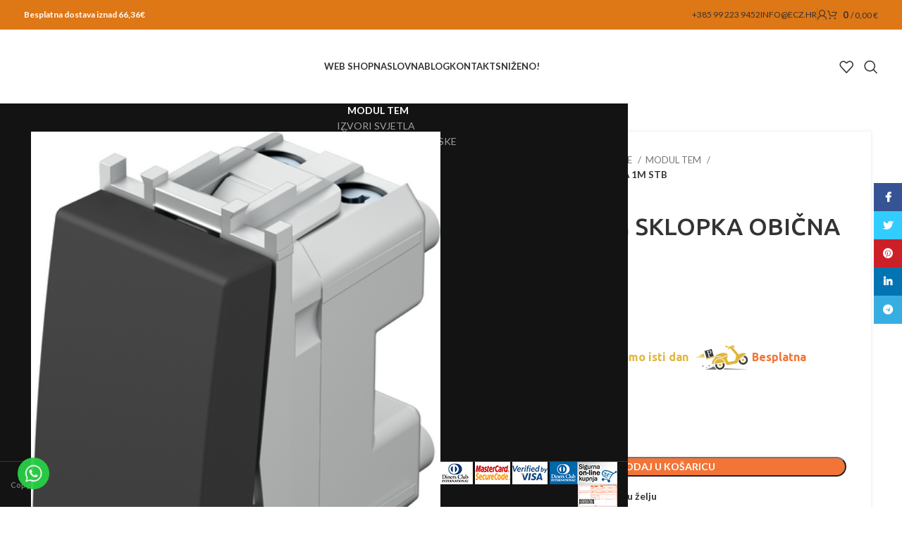

--- FILE ---
content_type: text/html; charset=UTF-8
request_url: https://ecz.hr/artikl/modul-tem-sklopka-obicna-1m-stb/
body_size: 28158
content:
<!DOCTYPE html>
<html lang="hr">
<head>
	<meta charset="UTF-8">
	<link rel="profile" href="https://gmpg.org/xfn/11">
	<link rel="pingback" href="https://ecz.hr/xmlrpc.php">

	<title>MODUL TEM SKLOPKA OBIČNA 1M STB - Elektro Centar Zaprešić</title>
	<style>img:is([sizes="auto" i], [sizes^="auto," i]) { contain-intrinsic-size: 3000px 1500px }</style>
	<meta property="product:price:amount" content="3.6">
<meta property="product:price:currency" content="EUR">
<meta name="dc.title" content="MODUL TEM SKLOPKA OBIČNA 1M STB - Elektro Centar Zaprešić">
<meta name="dc.description" content="Kataloški broj: 3835">
<meta name="dc.relation" content="https://ecz.hr/artikl/modul-tem-sklopka-obicna-1m-stb/">
<meta name="dc.source" content="https://ecz.hr/">
<meta name="dc.language" content="hr">
<meta name="description" content="Kataloški broj: 3835">
<meta name="robots" content="index, follow, max-snippet:-1, max-image-preview:large, max-video-preview:-1">
<link rel="canonical" href="https://ecz.hr/artikl/modul-tem-sklopka-obicna-1m-stb/">
<meta property="og:url" content="https://ecz.hr/artikl/modul-tem-sklopka-obicna-1m-stb/">
<meta property="og:site_name" content="Elektro Centar Zaprešić">
<meta property="og:locale" content="hr">
<meta property="og:type" content="product">
<meta property="article:author" content="">
<meta property="article:publisher" content="">
<meta property="og:title" content="MODUL TEM SKLOPKA OBIČNA 1M STB - Elektro Centar Zaprešić">
<meta property="og:description" content="Kataloški broj: 3835">
<meta property="og:image" content="https://ecz.hr/wp-content/uploads/2021/03/MODUL-TEM-SKLOPKA-OBICNA-1M-STB.png">
<meta property="og:image:secure_url" content="https://ecz.hr/wp-content/uploads/2021/03/MODUL-TEM-SKLOPKA-OBICNA-1M-STB.png">
<meta property="og:image:width" content="444">
<meta property="og:image:height" content="600">
<meta property="og:image:alt" content="MODUL TEM SKLOPKA OBICNA 1M STB">
<meta property="fb:pages" content="">
<meta property="fb:admins" content="">
<meta property="fb:app_id" content="">
<meta name="twitter:card" content="summary">
<meta name="twitter:site" content="">
<meta name="twitter:creator" content="">
<meta name="twitter:title" content="MODUL TEM SKLOPKA OBIČNA 1M STB - Elektro Centar Zaprešić">
<meta name="twitter:description" content="Kataloški broj: 3835">
<meta name="twitter:image" content="https://ecz.hr/wp-content/uploads/2021/03/MODUL-TEM-SKLOPKA-OBICNA-1M-STB.png">
<link rel='dns-prefetch' href='//fonts.googleapis.com' />
<link rel="alternate" type="application/rss+xml" title="Elektro Centar Zaprešić &raquo; Kanal" href="https://ecz.hr/feed/" />

<link rel='stylesheet' id='wp-block-library-css' href='https://ecz.hr/wp-includes/css/dist/block-library/style.min.css?ver=6.8.3' type='text/css' media='all' />
<style id='classic-theme-styles-inline-css' type='text/css'>
/*! This file is auto-generated */
.wp-block-button__link{color:#fff;background-color:#32373c;border-radius:9999px;box-shadow:none;text-decoration:none;padding:calc(.667em + 2px) calc(1.333em + 2px);font-size:1.125em}.wp-block-file__button{background:#32373c;color:#fff;text-decoration:none}
</style>
<style id='wpseopress-local-business-style-inline-css' type='text/css'>
span.wp-block-wpseopress-local-business-field{margin-right:8px}

</style>
<style id='wpseopress-table-of-contents-style-inline-css' type='text/css'>
.wp-block-wpseopress-table-of-contents li.active>a{font-weight:bold}

</style>
<style id='global-styles-inline-css' type='text/css'>
:root{--wp--preset--aspect-ratio--square: 1;--wp--preset--aspect-ratio--4-3: 4/3;--wp--preset--aspect-ratio--3-4: 3/4;--wp--preset--aspect-ratio--3-2: 3/2;--wp--preset--aspect-ratio--2-3: 2/3;--wp--preset--aspect-ratio--16-9: 16/9;--wp--preset--aspect-ratio--9-16: 9/16;--wp--preset--color--black: #000000;--wp--preset--color--cyan-bluish-gray: #abb8c3;--wp--preset--color--white: #ffffff;--wp--preset--color--pale-pink: #f78da7;--wp--preset--color--vivid-red: #cf2e2e;--wp--preset--color--luminous-vivid-orange: #ff6900;--wp--preset--color--luminous-vivid-amber: #fcb900;--wp--preset--color--light-green-cyan: #7bdcb5;--wp--preset--color--vivid-green-cyan: #00d084;--wp--preset--color--pale-cyan-blue: #8ed1fc;--wp--preset--color--vivid-cyan-blue: #0693e3;--wp--preset--color--vivid-purple: #9b51e0;--wp--preset--gradient--vivid-cyan-blue-to-vivid-purple: linear-gradient(135deg,rgba(6,147,227,1) 0%,rgb(155,81,224) 100%);--wp--preset--gradient--light-green-cyan-to-vivid-green-cyan: linear-gradient(135deg,rgb(122,220,180) 0%,rgb(0,208,130) 100%);--wp--preset--gradient--luminous-vivid-amber-to-luminous-vivid-orange: linear-gradient(135deg,rgba(252,185,0,1) 0%,rgba(255,105,0,1) 100%);--wp--preset--gradient--luminous-vivid-orange-to-vivid-red: linear-gradient(135deg,rgba(255,105,0,1) 0%,rgb(207,46,46) 100%);--wp--preset--gradient--very-light-gray-to-cyan-bluish-gray: linear-gradient(135deg,rgb(238,238,238) 0%,rgb(169,184,195) 100%);--wp--preset--gradient--cool-to-warm-spectrum: linear-gradient(135deg,rgb(74,234,220) 0%,rgb(151,120,209) 20%,rgb(207,42,186) 40%,rgb(238,44,130) 60%,rgb(251,105,98) 80%,rgb(254,248,76) 100%);--wp--preset--gradient--blush-light-purple: linear-gradient(135deg,rgb(255,206,236) 0%,rgb(152,150,240) 100%);--wp--preset--gradient--blush-bordeaux: linear-gradient(135deg,rgb(254,205,165) 0%,rgb(254,45,45) 50%,rgb(107,0,62) 100%);--wp--preset--gradient--luminous-dusk: linear-gradient(135deg,rgb(255,203,112) 0%,rgb(199,81,192) 50%,rgb(65,88,208) 100%);--wp--preset--gradient--pale-ocean: linear-gradient(135deg,rgb(255,245,203) 0%,rgb(182,227,212) 50%,rgb(51,167,181) 100%);--wp--preset--gradient--electric-grass: linear-gradient(135deg,rgb(202,248,128) 0%,rgb(113,206,126) 100%);--wp--preset--gradient--midnight: linear-gradient(135deg,rgb(2,3,129) 0%,rgb(40,116,252) 100%);--wp--preset--font-size--small: 13px;--wp--preset--font-size--medium: 20px;--wp--preset--font-size--large: 36px;--wp--preset--font-size--x-large: 42px;--wp--preset--spacing--20: 0.44rem;--wp--preset--spacing--30: 0.67rem;--wp--preset--spacing--40: 1rem;--wp--preset--spacing--50: 1.5rem;--wp--preset--spacing--60: 2.25rem;--wp--preset--spacing--70: 3.38rem;--wp--preset--spacing--80: 5.06rem;--wp--preset--shadow--natural: 6px 6px 9px rgba(0, 0, 0, 0.2);--wp--preset--shadow--deep: 12px 12px 50px rgba(0, 0, 0, 0.4);--wp--preset--shadow--sharp: 6px 6px 0px rgba(0, 0, 0, 0.2);--wp--preset--shadow--outlined: 6px 6px 0px -3px rgba(255, 255, 255, 1), 6px 6px rgba(0, 0, 0, 1);--wp--preset--shadow--crisp: 6px 6px 0px rgba(0, 0, 0, 1);}:where(.is-layout-flex){gap: 0.5em;}:where(.is-layout-grid){gap: 0.5em;}body .is-layout-flex{display: flex;}.is-layout-flex{flex-wrap: wrap;align-items: center;}.is-layout-flex > :is(*, div){margin: 0;}body .is-layout-grid{display: grid;}.is-layout-grid > :is(*, div){margin: 0;}:where(.wp-block-columns.is-layout-flex){gap: 2em;}:where(.wp-block-columns.is-layout-grid){gap: 2em;}:where(.wp-block-post-template.is-layout-flex){gap: 1.25em;}:where(.wp-block-post-template.is-layout-grid){gap: 1.25em;}.has-black-color{color: var(--wp--preset--color--black) !important;}.has-cyan-bluish-gray-color{color: var(--wp--preset--color--cyan-bluish-gray) !important;}.has-white-color{color: var(--wp--preset--color--white) !important;}.has-pale-pink-color{color: var(--wp--preset--color--pale-pink) !important;}.has-vivid-red-color{color: var(--wp--preset--color--vivid-red) !important;}.has-luminous-vivid-orange-color{color: var(--wp--preset--color--luminous-vivid-orange) !important;}.has-luminous-vivid-amber-color{color: var(--wp--preset--color--luminous-vivid-amber) !important;}.has-light-green-cyan-color{color: var(--wp--preset--color--light-green-cyan) !important;}.has-vivid-green-cyan-color{color: var(--wp--preset--color--vivid-green-cyan) !important;}.has-pale-cyan-blue-color{color: var(--wp--preset--color--pale-cyan-blue) !important;}.has-vivid-cyan-blue-color{color: var(--wp--preset--color--vivid-cyan-blue) !important;}.has-vivid-purple-color{color: var(--wp--preset--color--vivid-purple) !important;}.has-black-background-color{background-color: var(--wp--preset--color--black) !important;}.has-cyan-bluish-gray-background-color{background-color: var(--wp--preset--color--cyan-bluish-gray) !important;}.has-white-background-color{background-color: var(--wp--preset--color--white) !important;}.has-pale-pink-background-color{background-color: var(--wp--preset--color--pale-pink) !important;}.has-vivid-red-background-color{background-color: var(--wp--preset--color--vivid-red) !important;}.has-luminous-vivid-orange-background-color{background-color: var(--wp--preset--color--luminous-vivid-orange) !important;}.has-luminous-vivid-amber-background-color{background-color: var(--wp--preset--color--luminous-vivid-amber) !important;}.has-light-green-cyan-background-color{background-color: var(--wp--preset--color--light-green-cyan) !important;}.has-vivid-green-cyan-background-color{background-color: var(--wp--preset--color--vivid-green-cyan) !important;}.has-pale-cyan-blue-background-color{background-color: var(--wp--preset--color--pale-cyan-blue) !important;}.has-vivid-cyan-blue-background-color{background-color: var(--wp--preset--color--vivid-cyan-blue) !important;}.has-vivid-purple-background-color{background-color: var(--wp--preset--color--vivid-purple) !important;}.has-black-border-color{border-color: var(--wp--preset--color--black) !important;}.has-cyan-bluish-gray-border-color{border-color: var(--wp--preset--color--cyan-bluish-gray) !important;}.has-white-border-color{border-color: var(--wp--preset--color--white) !important;}.has-pale-pink-border-color{border-color: var(--wp--preset--color--pale-pink) !important;}.has-vivid-red-border-color{border-color: var(--wp--preset--color--vivid-red) !important;}.has-luminous-vivid-orange-border-color{border-color: var(--wp--preset--color--luminous-vivid-orange) !important;}.has-luminous-vivid-amber-border-color{border-color: var(--wp--preset--color--luminous-vivid-amber) !important;}.has-light-green-cyan-border-color{border-color: var(--wp--preset--color--light-green-cyan) !important;}.has-vivid-green-cyan-border-color{border-color: var(--wp--preset--color--vivid-green-cyan) !important;}.has-pale-cyan-blue-border-color{border-color: var(--wp--preset--color--pale-cyan-blue) !important;}.has-vivid-cyan-blue-border-color{border-color: var(--wp--preset--color--vivid-cyan-blue) !important;}.has-vivid-purple-border-color{border-color: var(--wp--preset--color--vivid-purple) !important;}.has-vivid-cyan-blue-to-vivid-purple-gradient-background{background: var(--wp--preset--gradient--vivid-cyan-blue-to-vivid-purple) !important;}.has-light-green-cyan-to-vivid-green-cyan-gradient-background{background: var(--wp--preset--gradient--light-green-cyan-to-vivid-green-cyan) !important;}.has-luminous-vivid-amber-to-luminous-vivid-orange-gradient-background{background: var(--wp--preset--gradient--luminous-vivid-amber-to-luminous-vivid-orange) !important;}.has-luminous-vivid-orange-to-vivid-red-gradient-background{background: var(--wp--preset--gradient--luminous-vivid-orange-to-vivid-red) !important;}.has-very-light-gray-to-cyan-bluish-gray-gradient-background{background: var(--wp--preset--gradient--very-light-gray-to-cyan-bluish-gray) !important;}.has-cool-to-warm-spectrum-gradient-background{background: var(--wp--preset--gradient--cool-to-warm-spectrum) !important;}.has-blush-light-purple-gradient-background{background: var(--wp--preset--gradient--blush-light-purple) !important;}.has-blush-bordeaux-gradient-background{background: var(--wp--preset--gradient--blush-bordeaux) !important;}.has-luminous-dusk-gradient-background{background: var(--wp--preset--gradient--luminous-dusk) !important;}.has-pale-ocean-gradient-background{background: var(--wp--preset--gradient--pale-ocean) !important;}.has-electric-grass-gradient-background{background: var(--wp--preset--gradient--electric-grass) !important;}.has-midnight-gradient-background{background: var(--wp--preset--gradient--midnight) !important;}.has-small-font-size{font-size: var(--wp--preset--font-size--small) !important;}.has-medium-font-size{font-size: var(--wp--preset--font-size--medium) !important;}.has-large-font-size{font-size: var(--wp--preset--font-size--large) !important;}.has-x-large-font-size{font-size: var(--wp--preset--font-size--x-large) !important;}
:where(.wp-block-post-template.is-layout-flex){gap: 1.25em;}:where(.wp-block-post-template.is-layout-grid){gap: 1.25em;}
:where(.wp-block-columns.is-layout-flex){gap: 2em;}:where(.wp-block-columns.is-layout-grid){gap: 2em;}
:root :where(.wp-block-pullquote){font-size: 1.5em;line-height: 1.6;}
</style>
<link rel='stylesheet' id='wc_sa-font-icons-css' href='https://ecz.hr/wp-content/plugins/woocommerce-status-actions/assets/css/font-icons.css?ver=6.8.3' type='text/css' media='all' />
<link rel='stylesheet' id='wc_sa-frontend-css' href='https://ecz.hr/wp-content/plugins/woocommerce-status-actions/assets/css/frontend.css?ver=2.3.7' type='text/css' media='all' />
<style id='woocommerce-inline-inline-css' type='text/css'>
.woocommerce form .form-row .required { visibility: visible; }
</style>
<link rel='stylesheet' id='wordpress-gdpr-css' href='https://ecz.hr/wp-content/plugins/wordpress-gdpr/public/css/wordpress-gdpr-public.css?ver=1.9.5' type='text/css' media='all' />
<link rel='stylesheet' id='brands-styles-css' href='https://ecz.hr/wp-content/plugins/woocommerce/assets/css/brands.css?ver=10.2.3' type='text/css' media='all' />
<link rel='stylesheet' id='js_composer_front-css' href='https://ecz.hr/wp-content/plugins/js_composer/assets/css/js_composer.min.css?ver=8.6.1' type='text/css' media='all' />
<link rel='stylesheet' id='bootstrap-css' href='https://ecz.hr/wp-content/themes/woodmart/css/bootstrap-light.min.css?ver=7.3.2' type='text/css' media='all' />
<link rel='stylesheet' id='woodmart-style-css' href='https://ecz.hr/wp-content/themes/woodmart/css/parts/base.min.css?ver=7.3.2' type='text/css' media='all' />
<link rel='stylesheet' id='wd-widget-wd-recent-posts-css' href='https://ecz.hr/wp-content/themes/woodmart/css/parts/widget-wd-recent-posts.min.css?ver=7.3.2' type='text/css' media='all' />
<link rel='stylesheet' id='wd-widget-wd-layered-nav-css' href='https://ecz.hr/wp-content/themes/woodmart/css/parts/woo-widget-wd-layered-nav.min.css?ver=7.3.2' type='text/css' media='all' />
<link rel='stylesheet' id='wd-woo-mod-swatches-base-css' href='https://ecz.hr/wp-content/themes/woodmart/css/parts/woo-mod-swatches-base.min.css?ver=7.3.2' type='text/css' media='all' />
<link rel='stylesheet' id='wd-woo-mod-swatches-filter-css' href='https://ecz.hr/wp-content/themes/woodmart/css/parts/woo-mod-swatches-filter.min.css?ver=7.3.2' type='text/css' media='all' />
<link rel='stylesheet' id='wd-widget-product-cat-css' href='https://ecz.hr/wp-content/themes/woodmart/css/parts/woo-widget-product-cat.min.css?ver=7.3.2' type='text/css' media='all' />
<link rel='stylesheet' id='wd-widget-product-list-css' href='https://ecz.hr/wp-content/themes/woodmart/css/parts/woo-widget-product-list.min.css?ver=7.3.2' type='text/css' media='all' />
<link rel='stylesheet' id='wd-footer-sticky-css' href='https://ecz.hr/wp-content/themes/woodmart/css/parts/footer-sticky.min.css?ver=7.3.2' type='text/css' media='all' />
<link rel='stylesheet' id='wd-wp-gutenberg-css' href='https://ecz.hr/wp-content/themes/woodmart/css/parts/wp-gutenberg.min.css?ver=7.3.2' type='text/css' media='all' />
<link rel='stylesheet' id='wd-wpcf7-css' href='https://ecz.hr/wp-content/themes/woodmart/css/parts/int-wpcf7.min.css?ver=7.3.2' type='text/css' media='all' />
<link rel='stylesheet' id='wd-revolution-slider-css' href='https://ecz.hr/wp-content/themes/woodmart/css/parts/int-rev-slider.min.css?ver=7.3.2' type='text/css' media='all' />
<link rel='stylesheet' id='wd-wpbakery-base-css' href='https://ecz.hr/wp-content/themes/woodmart/css/parts/int-wpb-base.min.css?ver=7.3.2' type='text/css' media='all' />
<link rel='stylesheet' id='wd-wpbakery-base-deprecated-css' href='https://ecz.hr/wp-content/themes/woodmart/css/parts/int-wpb-base-deprecated.min.css?ver=7.3.2' type='text/css' media='all' />
<link rel='stylesheet' id='wd-notices-fixed-css' href='https://ecz.hr/wp-content/themes/woodmart/css/parts/woo-opt-sticky-notices.min.css?ver=7.3.2' type='text/css' media='all' />
<link rel='stylesheet' id='wd-woocommerce-base-css' href='https://ecz.hr/wp-content/themes/woodmart/css/parts/woocommerce-base.min.css?ver=7.3.2' type='text/css' media='all' />
<link rel='stylesheet' id='wd-mod-star-rating-css' href='https://ecz.hr/wp-content/themes/woodmart/css/parts/mod-star-rating.min.css?ver=7.3.2' type='text/css' media='all' />
<link rel='stylesheet' id='wd-woo-el-track-order-css' href='https://ecz.hr/wp-content/themes/woodmart/css/parts/woo-el-track-order.min.css?ver=7.3.2' type='text/css' media='all' />
<link rel='stylesheet' id='wd-woo-gutenberg-css' href='https://ecz.hr/wp-content/themes/woodmart/css/parts/woo-gutenberg.min.css?ver=7.3.2' type='text/css' media='all' />
<link rel='stylesheet' id='wd-woo-mod-quantity-css' href='https://ecz.hr/wp-content/themes/woodmart/css/parts/woo-mod-quantity.min.css?ver=7.3.2' type='text/css' media='all' />
<link rel='stylesheet' id='wd-woo-single-prod-el-base-css' href='https://ecz.hr/wp-content/themes/woodmart/css/parts/woo-single-prod-el-base.min.css?ver=7.3.2' type='text/css' media='all' />
<link rel='stylesheet' id='wd-woo-mod-stock-status-css' href='https://ecz.hr/wp-content/themes/woodmart/css/parts/woo-mod-stock-status.min.css?ver=7.3.2' type='text/css' media='all' />
<link rel='stylesheet' id='wd-woo-mod-shop-attributes-css' href='https://ecz.hr/wp-content/themes/woodmart/css/parts/woo-mod-shop-attributes.min.css?ver=7.3.2' type='text/css' media='all' />
<link rel='stylesheet' id='child-style-css' href='https://ecz.hr/wp-content/themes/woodmart-child/style.css?ver=7.3.2' type='text/css' media='all' />
<link rel='stylesheet' id='wd-header-base-css' href='https://ecz.hr/wp-content/themes/woodmart/css/parts/header-base.min.css?ver=7.3.2' type='text/css' media='all' />
<link rel='stylesheet' id='wd-mod-tools-css' href='https://ecz.hr/wp-content/themes/woodmart/css/parts/mod-tools.min.css?ver=7.3.2' type='text/css' media='all' />
<link rel='stylesheet' id='wd-header-elements-base-css' href='https://ecz.hr/wp-content/themes/woodmart/css/parts/header-el-base.min.css?ver=7.3.2' type='text/css' media='all' />
<link rel='stylesheet' id='wd-woo-mod-login-form-css' href='https://ecz.hr/wp-content/themes/woodmart/css/parts/woo-mod-login-form.min.css?ver=7.3.2' type='text/css' media='all' />
<link rel='stylesheet' id='wd-header-my-account-css' href='https://ecz.hr/wp-content/themes/woodmart/css/parts/header-el-my-account.min.css?ver=7.3.2' type='text/css' media='all' />
<link rel='stylesheet' id='wd-header-cart-side-css' href='https://ecz.hr/wp-content/themes/woodmart/css/parts/header-el-cart-side.min.css?ver=7.3.2' type='text/css' media='all' />
<link rel='stylesheet' id='wd-header-cart-css' href='https://ecz.hr/wp-content/themes/woodmart/css/parts/header-el-cart.min.css?ver=7.3.2' type='text/css' media='all' />
<link rel='stylesheet' id='wd-widget-shopping-cart-css' href='https://ecz.hr/wp-content/themes/woodmart/css/parts/woo-widget-shopping-cart.min.css?ver=7.3.2' type='text/css' media='all' />
<link rel='stylesheet' id='wd-social-icons-css' href='https://ecz.hr/wp-content/themes/woodmart/css/parts/el-social-icons.min.css?ver=7.3.2' type='text/css' media='all' />
<link rel='stylesheet' id='wd-header-search-css' href='https://ecz.hr/wp-content/themes/woodmart/css/parts/header-el-search.min.css?ver=7.3.2' type='text/css' media='all' />
<link rel='stylesheet' id='wd-page-title-css' href='https://ecz.hr/wp-content/themes/woodmart/css/parts/page-title.min.css?ver=7.3.2' type='text/css' media='all' />
<link rel='stylesheet' id='wd-woo-single-prod-predefined-css' href='https://ecz.hr/wp-content/themes/woodmart/css/parts/woo-single-prod-predefined.min.css?ver=7.3.2' type='text/css' media='all' />
<link rel='stylesheet' id='wd-woo-single-prod-and-quick-view-predefined-css' href='https://ecz.hr/wp-content/themes/woodmart/css/parts/woo-single-prod-and-quick-view-predefined.min.css?ver=7.3.2' type='text/css' media='all' />
<link rel='stylesheet' id='wd-woo-single-prod-el-tabs-predefined-css' href='https://ecz.hr/wp-content/themes/woodmart/css/parts/woo-single-prod-el-tabs-predefined.min.css?ver=7.3.2' type='text/css' media='all' />
<link rel='stylesheet' id='wd-woo-single-prod-opt-base-css' href='https://ecz.hr/wp-content/themes/woodmart/css/parts/woo-single-prod-opt-base.min.css?ver=7.3.2' type='text/css' media='all' />
<link rel='stylesheet' id='wd-woo-single-prod-el-gallery-css' href='https://ecz.hr/wp-content/themes/woodmart/css/parts/woo-single-prod-el-gallery.min.css?ver=7.3.2' type='text/css' media='all' />
<link rel='stylesheet' id='wd-woo-single-prod-el-gallery-opt-thumb-left-css' href='https://ecz.hr/wp-content/themes/woodmart/css/parts/woo-single-prod-el-gallery-opt-thumb-left.min.css?ver=7.3.2' type='text/css' media='all' />
<link rel='stylesheet' id='wd-owl-carousel-css' href='https://ecz.hr/wp-content/themes/woodmart/css/parts/lib-owl-carousel.min.css?ver=7.3.2' type='text/css' media='all' />
<link rel='stylesheet' id='wd-photoswipe-css' href='https://ecz.hr/wp-content/themes/woodmart/css/parts/lib-photoswipe.min.css?ver=7.3.2' type='text/css' media='all' />
<link rel='stylesheet' id='wd-woo-single-prod-el-navigation-css' href='https://ecz.hr/wp-content/themes/woodmart/css/parts/woo-single-prod-el-navigation.min.css?ver=7.3.2' type='text/css' media='all' />
<link rel='stylesheet' id='wd-tabs-css' href='https://ecz.hr/wp-content/themes/woodmart/css/parts/el-tabs.min.css?ver=7.3.2' type='text/css' media='all' />
<link rel='stylesheet' id='wd-woo-single-prod-el-tabs-opt-layout-tabs-css' href='https://ecz.hr/wp-content/themes/woodmart/css/parts/woo-single-prod-el-tabs-opt-layout-tabs.min.css?ver=7.3.2' type='text/css' media='all' />
<link rel='stylesheet' id='wd-accordion-css' href='https://ecz.hr/wp-content/themes/woodmart/css/parts/el-accordion.min.css?ver=7.3.2' type='text/css' media='all' />
<link rel='stylesheet' id='wd-image-gallery-css' href='https://ecz.hr/wp-content/themes/woodmart/css/parts/el-gallery.min.css?ver=7.3.2' type='text/css' media='all' />
<link rel='stylesheet' id='wd-section-title-css' href='https://ecz.hr/wp-content/themes/woodmart/css/parts/el-section-title.min.css?ver=7.3.2' type='text/css' media='all' />
<link rel='stylesheet' id='wd-mod-highlighted-text-css' href='https://ecz.hr/wp-content/themes/woodmart/css/parts/mod-highlighted-text.min.css?ver=7.3.2' type='text/css' media='all' />
<link rel='stylesheet' id='wd-widget-collapse-css' href='https://ecz.hr/wp-content/themes/woodmart/css/parts/opt-widget-collapse.min.css?ver=7.3.2' type='text/css' media='all' />
<link rel='stylesheet' id='wd-footer-base-css' href='https://ecz.hr/wp-content/themes/woodmart/css/parts/footer-base.min.css?ver=7.3.2' type='text/css' media='all' />
<link rel='stylesheet' id='wd-brands-css' href='https://ecz.hr/wp-content/themes/woodmart/css/parts/el-brand.min.css?ver=7.3.2' type='text/css' media='all' />
<link rel='stylesheet' id='wd-scroll-top-css' href='https://ecz.hr/wp-content/themes/woodmart/css/parts/opt-scrolltotop.min.css?ver=7.3.2' type='text/css' media='all' />
<link rel='stylesheet' id='wd-wd-search-results-css' href='https://ecz.hr/wp-content/themes/woodmart/css/parts/wd-search-results.min.css?ver=7.3.2' type='text/css' media='all' />
<link rel='stylesheet' id='wd-wd-search-form-css' href='https://ecz.hr/wp-content/themes/woodmart/css/parts/wd-search-form.min.css?ver=7.3.2' type='text/css' media='all' />
<link rel='stylesheet' id='wd-header-my-account-sidebar-css' href='https://ecz.hr/wp-content/themes/woodmart/css/parts/header-el-my-account-sidebar.min.css?ver=7.3.2' type='text/css' media='all' />
<link rel='stylesheet' id='wd-sticky-social-buttons-css' href='https://ecz.hr/wp-content/themes/woodmart/css/parts/opt-sticky-social.min.css?ver=7.3.2' type='text/css' media='all' />
<link rel='stylesheet' id='wd-header-search-fullscreen-css' href='https://ecz.hr/wp-content/themes/woodmart/css/parts/header-el-search-fullscreen-general.min.css?ver=7.3.2' type='text/css' media='all' />
<link rel='stylesheet' id='wd-header-search-fullscreen-1-css' href='https://ecz.hr/wp-content/themes/woodmart/css/parts/header-el-search-fullscreen-1.min.css?ver=7.3.2' type='text/css' media='all' />
<link rel='stylesheet' id='wd-bottom-toolbar-css' href='https://ecz.hr/wp-content/themes/woodmart/css/parts/opt-bottom-toolbar.min.css?ver=7.3.2' type='text/css' media='all' />
<link rel='stylesheet' id='xts-style-header_329977-css' href='https://ecz.hr/wp-content/uploads/2024/08/xts-header_329977-1724239475.css?ver=7.3.2' type='text/css' media='all' />
<link rel='stylesheet' id='xts-style-theme_settings_default-css' href='https://ecz.hr/wp-content/uploads/2024/08/xts-theme_settings_default-1724241954.css?ver=7.3.2' type='text/css' media='all' />
<link rel='stylesheet' id='xts-google-fonts-css' href='https://fonts.googleapis.com/css?family=Lato%3A400%2C700%7CUbuntu%3A400%2C700%2C300%2C500&#038;ver=7.3.2' type='text/css' media='all' />
<script type="text/javascript" src="https://ecz.hr/wp-includes/js/jquery/jquery.min.js?ver=3.7.1" id="jquery-core-js"></script>
<script type="text/javascript" src="https://ecz.hr/wp-includes/js/jquery/jquery-migrate.min.js?ver=3.4.1" id="jquery-migrate-js"></script>
<script type="text/javascript" src="https://ecz.hr/wp-content/plugins/woocommerce-status-actions/assets/plugins/Flot/jquery.flot.min.js?ver=2.3.7" id="flot-js"></script>
<script type="text/javascript" src="https://ecz.hr/wp-content/plugins/woocommerce-status-actions/assets/plugins/Flot/jquery.flot.pie.min.js?ver=2.3.7" id="flot-pie-js"></script>
<script type="text/javascript" id="wc_sa-frontend-js-extra">
/* <![CDATA[ */
var wc_sa_opt = {"i18_prompt_cancel":"Are you sure you want to cancel this order?","i18_prompt_change":"Are you sure you want to change the status of this order?"};
/* ]]> */
</script>
<script type="text/javascript" src="https://ecz.hr/wp-content/plugins/woocommerce-status-actions/assets/js/frontend.js?ver=2.3.7" id="wc_sa-frontend-js"></script>
<script type="text/javascript" src="https://ecz.hr/wp-content/plugins/woocommerce/assets/js/jquery-blockui/jquery.blockUI.min.js?ver=2.7.0-wc.10.2.3" id="jquery-blockui-js" data-wp-strategy="defer"></script>
<script type="text/javascript" id="wc-add-to-cart-js-extra">
/* <![CDATA[ */
var wc_add_to_cart_params = {"ajax_url":"\/wp-admin\/admin-ajax.php","wc_ajax_url":"\/?wc-ajax=%%endpoint%%","i18n_view_cart":"Vidi ko\u0161aricu","cart_url":"https:\/\/ecz.hr\/cart\/","is_cart":"","cart_redirect_after_add":"no"};
/* ]]> */
</script>
<script type="text/javascript" src="https://ecz.hr/wp-content/plugins/woocommerce/assets/js/frontend/add-to-cart.min.js?ver=10.2.3" id="wc-add-to-cart-js" data-wp-strategy="defer"></script>
<script type="text/javascript" src="https://ecz.hr/wp-content/plugins/woocommerce/assets/js/zoom/jquery.zoom.min.js?ver=1.7.21-wc.10.2.3" id="zoom-js" defer="defer" data-wp-strategy="defer"></script>
<script type="text/javascript" id="wc-single-product-js-extra">
/* <![CDATA[ */
var wc_single_product_params = {"i18n_required_rating_text":"Molimo odaberite svoju ocjenu","i18n_rating_options":["1 od 5 zvjezdica","2 od 5 zvjezdica","3 od 5 zvjezdica","4 od 5 zvjezdica","5 od 5 zvjezdica"],"i18n_product_gallery_trigger_text":"Prikaz galerije slika preko cijelog zaslona","review_rating_required":"yes","flexslider":{"rtl":false,"animation":"slide","smoothHeight":true,"directionNav":false,"controlNav":"thumbnails","slideshow":false,"animationSpeed":500,"animationLoop":false,"allowOneSlide":false},"zoom_enabled":"","zoom_options":[],"photoswipe_enabled":"","photoswipe_options":{"shareEl":false,"closeOnScroll":false,"history":false,"hideAnimationDuration":0,"showAnimationDuration":0},"flexslider_enabled":""};
/* ]]> */
</script>
<script type="text/javascript" src="https://ecz.hr/wp-content/plugins/woocommerce/assets/js/frontend/single-product.min.js?ver=10.2.3" id="wc-single-product-js" defer="defer" data-wp-strategy="defer"></script>
<script type="text/javascript" src="https://ecz.hr/wp-content/plugins/woocommerce/assets/js/js-cookie/js.cookie.min.js?ver=2.1.4-wc.10.2.3" id="js-cookie-js" defer="defer" data-wp-strategy="defer"></script>
<script type="text/javascript" id="woocommerce-js-extra">
/* <![CDATA[ */
var woocommerce_params = {"ajax_url":"\/wp-admin\/admin-ajax.php","wc_ajax_url":"\/?wc-ajax=%%endpoint%%","i18n_password_show":"Prika\u017ei lozinku","i18n_password_hide":"Sakrij lozinku"};
/* ]]> */
</script>
<script type="text/javascript" src="https://ecz.hr/wp-content/plugins/woocommerce/assets/js/frontend/woocommerce.min.js?ver=10.2.3" id="woocommerce-js" defer="defer" data-wp-strategy="defer"></script>
<script type="text/javascript" src="https://ecz.hr/wp-content/plugins/js_composer/assets/js/vendors/woocommerce-add-to-cart.js?ver=8.6.1" id="vc_woocommerce-add-to-cart-js-js"></script>
<script type="text/javascript" src="https://ecz.hr/wp-content/themes/woodmart/js/libs/device.min.js?ver=7.3.2" id="wd-device-library-js"></script>
<script type="text/javascript" src="https://ecz.hr/wp-content/themes/woodmart/js/scripts/global/scrollBar.min.js?ver=7.3.2" id="wd-scrollbar-js"></script>
<script></script><link rel="https://api.w.org/" href="https://ecz.hr/wp-json/" /><link rel="alternate" title="JSON" type="application/json" href="https://ecz.hr/wp-json/wp/v2/product/10090" /><link rel="EditURI" type="application/rsd+xml" title="RSD" href="https://ecz.hr/xmlrpc.php?rsd" />
<meta name="generator" content="WordPress 6.8.3" />
<link rel='shortlink' href='https://ecz.hr/?p=10090' />
<link rel="alternate" title="oEmbed (JSON)" type="application/json+oembed" href="https://ecz.hr/wp-json/oembed/1.0/embed?url=https%3A%2F%2Fecz.hr%2Fartikl%2Fmodul-tem-sklopka-obicna-1m-stb%2F" />
<link rel="alternate" title="oEmbed (XML)" type="text/xml+oembed" href="https://ecz.hr/wp-json/oembed/1.0/embed?url=https%3A%2F%2Fecz.hr%2Fartikl%2Fmodul-tem-sklopka-obicna-1m-stb%2F&#038;format=xml" />
<meta name="generator" content="Redux 4.5.10" /><!-- Google Tag Manager -->
<script>(function(w,d,s,l,i){w[l]=w[l]||[];w[l].push({'gtm.start':
new Date().getTime(),event:'gtm.js'});var f=d.getElementsByTagName(s)[0],
j=d.createElement(s),dl=l!='dataLayer'?'&l='+l:'';j.async=true;j.src=
'https://www.googletagmanager.com/gtm.js?id='+i+dl;f.parentNode.insertBefore(j,f);
})(window,document,'script','dataLayer','GTM-5TSGSSP3');</script>
<!-- End Google Tag Manager -->					<meta name="viewport" content="width=device-width, initial-scale=1.0, maximum-scale=1.0, user-scalable=no">
										<noscript><style>.woocommerce-product-gallery{ opacity: 1 !important; }</style></noscript>
	<meta name="generator" content="Powered by WPBakery Page Builder - drag and drop page builder for WordPress."/>
<meta name="generator" content="Powered by Slider Revolution 6.7.34 - responsive, Mobile-Friendly Slider Plugin for WordPress with comfortable drag and drop interface." />
<link rel="icon" href="https://ecz.hr/wp-content/uploads/2021/03/cropped-KATEGORIJA_ECZ-32x32.jpg" sizes="32x32" />
<link rel="icon" href="https://ecz.hr/wp-content/uploads/2021/03/cropped-KATEGORIJA_ECZ-192x192.jpg" sizes="192x192" />
<link rel="apple-touch-icon" href="https://ecz.hr/wp-content/uploads/2021/03/cropped-KATEGORIJA_ECZ-180x180.jpg" />
<meta name="msapplication-TileImage" content="https://ecz.hr/wp-content/uploads/2021/03/cropped-KATEGORIJA_ECZ-270x270.jpg" />
<script>function setREVStartSize(e){
			//window.requestAnimationFrame(function() {
				window.RSIW = window.RSIW===undefined ? window.innerWidth : window.RSIW;
				window.RSIH = window.RSIH===undefined ? window.innerHeight : window.RSIH;
				try {
					var pw = document.getElementById(e.c).parentNode.offsetWidth,
						newh;
					pw = pw===0 || isNaN(pw) || (e.l=="fullwidth" || e.layout=="fullwidth") ? window.RSIW : pw;
					e.tabw = e.tabw===undefined ? 0 : parseInt(e.tabw);
					e.thumbw = e.thumbw===undefined ? 0 : parseInt(e.thumbw);
					e.tabh = e.tabh===undefined ? 0 : parseInt(e.tabh);
					e.thumbh = e.thumbh===undefined ? 0 : parseInt(e.thumbh);
					e.tabhide = e.tabhide===undefined ? 0 : parseInt(e.tabhide);
					e.thumbhide = e.thumbhide===undefined ? 0 : parseInt(e.thumbhide);
					e.mh = e.mh===undefined || e.mh=="" || e.mh==="auto" ? 0 : parseInt(e.mh,0);
					if(e.layout==="fullscreen" || e.l==="fullscreen")
						newh = Math.max(e.mh,window.RSIH);
					else{
						e.gw = Array.isArray(e.gw) ? e.gw : [e.gw];
						for (var i in e.rl) if (e.gw[i]===undefined || e.gw[i]===0) e.gw[i] = e.gw[i-1];
						e.gh = e.el===undefined || e.el==="" || (Array.isArray(e.el) && e.el.length==0)? e.gh : e.el;
						e.gh = Array.isArray(e.gh) ? e.gh : [e.gh];
						for (var i in e.rl) if (e.gh[i]===undefined || e.gh[i]===0) e.gh[i] = e.gh[i-1];
											
						var nl = new Array(e.rl.length),
							ix = 0,
							sl;
						e.tabw = e.tabhide>=pw ? 0 : e.tabw;
						e.thumbw = e.thumbhide>=pw ? 0 : e.thumbw;
						e.tabh = e.tabhide>=pw ? 0 : e.tabh;
						e.thumbh = e.thumbhide>=pw ? 0 : e.thumbh;
						for (var i in e.rl) nl[i] = e.rl[i]<window.RSIW ? 0 : e.rl[i];
						sl = nl[0];
						for (var i in nl) if (sl>nl[i] && nl[i]>0) { sl = nl[i]; ix=i;}
						var m = pw>(e.gw[ix]+e.tabw+e.thumbw) ? 1 : (pw-(e.tabw+e.thumbw)) / (e.gw[ix]);
						newh =  (e.gh[ix] * m) + (e.tabh + e.thumbh);
					}
					var el = document.getElementById(e.c);
					if (el!==null && el) el.style.height = newh+"px";
					el = document.getElementById(e.c+"_wrapper");
					if (el!==null && el) {
						el.style.height = newh+"px";
						el.style.display = "block";
					}
				} catch(e){
					console.log("Failure at Presize of Slider:" + e)
				}
			//});
		  };</script>
		<style type="text/css" id="wp-custom-css">
			.labels-rounded .product-label {
    /* padding: 5px 7px; */
    min-height: 33px;
    border-radius: 25px;
    /* font-size: 14px; */
    min-width: 33px;}

.whb-with-shadow {
    box-shadow: none;
}		</style>
		<style>
		
		</style><noscript><style> .wpb_animate_when_almost_visible { opacity: 1; }</style></noscript></head>

<body class="wp-singular product-template-default single single-product postid-10090 wp-custom-logo wp-theme-woodmart wp-child-theme-woodmart-child theme-woodmart woocommerce woocommerce-page woocommerce-no-js wrapper-full-width  woodmart-product-design-default woodmart-product-sticky-on sticky-footer-on categories-accordion-on woodmart-archive-shop woodmart-ajax-shop-on offcanvas-sidebar-mobile offcanvas-sidebar-tablet notifications-sticky sticky-toolbar-on wpb-js-composer js-comp-ver-8.6.1 vc_responsive">
			<!-- Google Tag Manager (noscript) -->
<noscript><iframe src="https://www.googletagmanager.com/ns.html?id=GTM-5TSGSSP3"
height="0" width="0" style="display:none;visibility:hidden"></iframe></noscript>
<!-- End Google Tag Manager (noscript) --><script type="text/javascript" id="wd-flicker-fix">// Flicker fix.</script>	
	
	<div class="website-wrapper">
									<header class="whb-header whb-header_329977 whb-sticky-shadow whb-scroll-stick whb-sticky-real">
					<div class="whb-main-header">
	
<div class="whb-row whb-top-bar whb-not-sticky-row whb-with-bg whb-without-border whb-color-dark whb-flex-flex-middle">
	<div class="container">
		<div class="whb-flex-row whb-top-bar-inner">
			<div class="whb-column whb-col-left whb-visible-lg">
	
<div class="wd-header-text set-cont-mb-s reset-last-child "><strong><span style="color: #ffffff;">Besplatna dostava iznad 66,36€ </span></strong></div>
</div>
<div class="whb-column whb-col-center whb-visible-lg whb-empty-column">
	</div>
<div class="whb-column whb-col-right whb-visible-lg">
	
<div class="wd-header-nav wd-header-secondary-nav text-left" role="navigation" aria-label="Secondary navigation">
	<ul id="menu-top-bar-kontakti" class="menu wd-nav wd-nav-secondary wd-style-default wd-gap-s"><li id="menu-item-762" class="menu-item menu-item-type-custom menu-item-object-custom menu-item-762 item-level-0 menu-simple-dropdown wd-event-hover" ><a href="tel:+385992239452" class="woodmart-nav-link"><span class="nav-link-text">+385 99 223 9452</span></a></li>
<li id="menu-item-763" class="menu-item menu-item-type-custom menu-item-object-custom menu-item-763 item-level-0 menu-simple-dropdown wd-event-hover" ><a href="mailto:info@ecz.hr" class="woodmart-nav-link"><span class="nav-link-text">info@ecz.hr</span></a></li>
</ul></div><!--END MAIN-NAV-->
<div class="wd-header-divider wd-full-height "></div><div class="wd-header-my-account wd-tools-element wd-event-hover wd-design-1 wd-account-style-icon login-side-opener whb-vssfpylqqax9pvkfnxoz">
			<a href="https://ecz.hr/my-account/" title="Moj račun">
			
				<span class="wd-tools-icon">
									</span>
				<span class="wd-tools-text">
				Prijava / Registracija			</span>

					</a>

			</div>

<div class="wd-header-cart wd-tools-element wd-design-1 cart-widget-opener whb-nedhm962r512y1xz9j06">
	<a href="https://ecz.hr/cart/" title="Košarica">
		
			<span class="wd-tools-icon">
											</span>
			<span class="wd-tools-text">
											<span class="wd-cart-number wd-tools-count">0 <span>items</span></span>
						
									<span class="subtotal-divider">/</span>
										<span class="wd-cart-subtotal"><span class="woocommerce-Price-amount amount"><bdi>0,00&nbsp;<span class="woocommerce-Price-currencySymbol">&euro;</span></bdi></span></span>
					</span>

			</a>
	</div>
</div>
<div class="whb-column whb-col-mobile whb-hidden-lg">
	
			<div class=" wd-social-icons  icons-design-default icons-size-default color-scheme-light social-share social-form-circle text-center">

				
									<a rel="noopener noreferrer nofollow" href="https://www.facebook.com/sharer/sharer.php?u=https://ecz.hr/artikl/modul-tem-sklopka-obicna-1m-stb/" target="_blank" class=" wd-social-icon social-facebook" aria-label="Facebook social link">
						<span class="wd-icon"></span>
											</a>
				
									<a rel="noopener noreferrer nofollow" href="https://twitter.com/share?url=https://ecz.hr/artikl/modul-tem-sklopka-obicna-1m-stb/" target="_blank" class=" wd-social-icon social-twitter" aria-label="Twitter social link">
						<span class="wd-icon"></span>
											</a>
				
				
				
				
									<a rel="noopener noreferrer nofollow" href="https://pinterest.com/pin/create/button/?url=https://ecz.hr/artikl/modul-tem-sklopka-obicna-1m-stb/&media=https://ecz.hr/wp-content/uploads/2021/03/MODUL-TEM-SKLOPKA-OBICNA-1M-STB.png&description=MODUL+TEM+SKLOPKA+OBI%C4%8CNA+1M+STB" target="_blank" class=" wd-social-icon social-pinterest" aria-label="Pinterest social link">
						<span class="wd-icon"></span>
											</a>
				
				
									<a rel="noopener noreferrer nofollow" href="https://www.linkedin.com/shareArticle?mini=true&url=https://ecz.hr/artikl/modul-tem-sklopka-obicna-1m-stb/" target="_blank" class=" wd-social-icon social-linkedin" aria-label="Linkedin social link">
						<span class="wd-icon"></span>
											</a>
				
				
				
				
				
				
				
				
				
				
								
								
				
				
									<a rel="noopener noreferrer nofollow" href="https://telegram.me/share/url?url=https://ecz.hr/artikl/modul-tem-sklopka-obicna-1m-stb/" target="_blank" class=" wd-social-icon social-tg" aria-label="Telegram social link">
						<span class="wd-icon"></span>
											</a>
								
				
			</div>

		</div>
		</div>
	</div>
</div>

<div class="whb-row whb-general-header whb-sticky-row whb-without-bg whb-without-border whb-color-dark whb-flex-equal-sides">
	<div class="container">
		<div class="whb-flex-row whb-general-header-inner">
			<div class="whb-column whb-col-left whb-visible-lg">
	<div class="site-logo wd-switch-logo">
	<a href="https://ecz.hr/" class="wd-logo wd-main-logo" rel="home">
		<img src="https://ecz.hr/wp-content/uploads/2021/03/ECZ-LOGO.svg" alt="Elektro Centar Zaprešić" style="max-width: 253px;" />	</a>
					<a href="https://ecz.hr/" class="wd-logo wd-sticky-logo" rel="home">
			<img src="https://ecz.hr/wp-content/uploads/2021/03/ECZ-LOGO.svg" alt="Elektro Centar Zaprešić" style="max-width: 234px;" />		</a>
	</div>
</div>
<div class="whb-column whb-col-center whb-visible-lg">
	<div class="wd-header-nav wd-header-main-nav text-left wd-design-1" role="navigation" aria-label="Main navigation">
	<ul id="menu-main-navigation" class="menu wd-nav wd-nav-main wd-style-default wd-gap-s"><li id="menu-item-405" class="menu-item menu-item-type-post_type menu-item-object-page current_page_parent menu-item-405 item-level-0 menu-mega-dropdown wd-event-hover" ><a href="https://ecz.hr/shop/" class="woodmart-nav-link"><span class="nav-link-text">Web Shop</span></a></li>
<li id="menu-item-710" class="menu-item menu-item-type-post_type menu-item-object-page menu-item-home menu-item-710 item-level-0 menu-simple-dropdown wd-event-hover" ><a href="https://ecz.hr/" class="woodmart-nav-link"><span class="nav-link-text">Naslovna</span></a></li>
<li id="menu-item-381" class="menu-item menu-item-type-post_type menu-item-object-page menu-item-381 item-level-0 menu-mega-dropdown wd-event-hover dropdown-with-height" style="--wd-dropdown-height: 100px;--wd-dropdown-width: 800px;"><a href="https://ecz.hr/blog/" class="woodmart-nav-link"><span class="nav-link-text">Blog</span></a></li>
<li id="menu-item-673" class="menu-item menu-item-type-post_type menu-item-object-page menu-item-673 item-level-0 menu-simple-dropdown wd-event-hover" ><a href="https://ecz.hr/kontakt/" class="woodmart-nav-link"><span class="nav-link-text">Kontakt</span></a></li>
<li id="menu-item-1830" class="menu-item menu-item-type-post_type menu-item-object-page menu-item-1830 item-level-0 menu-simple-dropdown wd-event-hover" ><a href="https://ecz.hr/snizeno/" class="woodmart-nav-link"><span class="nav-link-text">Sniženo!</span></a></li>
</ul></div><!--END MAIN-NAV-->
</div>
<div class="whb-column whb-col-right whb-visible-lg">
	
<div class="wd-header-wishlist wd-tools-element wd-style-icon wd-with-count wd-design-2 whb-a22wdkiy3r40yw2paskq" title="Moja lista želja">
	<a href="https://ecz.hr/wishlist/">
		
			<span class="wd-tools-icon">
				
									<span class="wd-tools-count">
						0					</span>
							</span>

			<span class="wd-tools-text">
				Lista želja			</span>

			</a>
</div>
<div class="wd-header-search wd-tools-element wd-design-1 wd-style-icon wd-display-full-screen whb-9x1ytaxq7aphtb3npidp" title="Search">
	<a href="javascript:void(0);" aria-label="Search">
		
			<span class="wd-tools-icon">
							</span>

			<span class="wd-tools-text">
				Search			</span>

			</a>
	</div>
</div>
<div class="whb-column whb-mobile-left whb-hidden-lg">
	<div class="wd-tools-element wd-header-mobile-nav wd-style-text wd-design-1 whb-g1k0m1tib7raxrwkm1t3">
	<a href="#" rel="nofollow" aria-label="Open mobile menu">
		
		<span class="wd-tools-icon">
					</span>

		<span class="wd-tools-text">Menu</span>

			</a>
</div><!--END wd-header-mobile-nav--></div>
<div class="whb-column whb-mobile-center whb-hidden-lg">
	<div class="site-logo">
	<a href="https://ecz.hr/" class="wd-logo wd-main-logo" rel="home">
		<img src="https://ecz.hr/wp-content/uploads/2021/03/ECZ-LOGO.svg" alt="Elektro Centar Zaprešić" style="max-width: 150px;" />	</a>
	</div>
</div>
<div class="whb-column whb-mobile-right whb-hidden-lg">
	
<div class="wd-header-cart wd-tools-element wd-design-5 cart-widget-opener whb-trk5sfmvib0ch1s1qbtc">
	<a href="https://ecz.hr/cart/" title="Košarica">
		
			<span class="wd-tools-icon">
															<span class="wd-cart-number wd-tools-count">0 <span>items</span></span>
									</span>
			<span class="wd-tools-text">
				
										<span class="wd-cart-subtotal"><span class="woocommerce-Price-amount amount"><bdi>0,00&nbsp;<span class="woocommerce-Price-currencySymbol">&euro;</span></bdi></span></span>
					</span>

			</a>
	</div>
</div>
		</div>
	</div>
</div>
</div>
				</header>
			
								<div class="main-page-wrapper">
		
								
		<!-- MAIN CONTENT AREA -->
				<div class="container-fluid">
			<div class="row content-layout-wrapper align-items-start">
				
	<div class="site-content shop-content-area col-12 breadcrumbs-location-summary wd-builder-off" role="main">
	
		

<div class="container">
	</div>


<div id="product-10090" class="single-product-page single-product-content product-design-default tabs-location-standard tabs-type-tabs meta-location-add_to_cart reviews-location-tabs product-summary-shadow product-sticky-on product-no-bg product type-product post-10090 status-publish first instock product_cat-modul-tem has-post-thumbnail purchasable product-type-simple">

	<div class="container">

		<div class="woocommerce-notices-wrapper"></div>
		<div class="row product-image-summary-wrap">
			<div class="product-image-summary col-lg-12 col-12 col-md-12">
				<div class="row product-image-summary-inner">
					<div class="col-lg-6 col-12 col-md-6 product-images" >
						<div class="product-images-inner">
							<div class="woocommerce-product-gallery woocommerce-product-gallery--with-images woocommerce-product-gallery--columns-4 images  thumbs-position-left images row image-action-zoom" style="opacity: 0; transition: opacity .25s ease-in-out;">
	
	<div class="col-lg-9 order-lg-last">
		
		<figure class="woocommerce-product-gallery__wrapper owl-items-lg-1 owl-items-md-1 owl-items-sm-1 owl-items-xs-1 owl-carousel wd-owl" data-hide_pagination_control="yes">
			<div class="product-image-wrap"><figure data-thumb="https://ecz.hr/wp-content/uploads/2021/03/MODUL-TEM-SKLOPKA-OBICNA-1M-STB.png" class="woocommerce-product-gallery__image"><a data-elementor-open-lightbox="no" href="https://ecz.hr/wp-content/uploads/2021/03/MODUL-TEM-SKLOPKA-OBICNA-1M-STB.png"><img width="444" height="600" src="https://ecz.hr/wp-content/uploads/2021/03/MODUL-TEM-SKLOPKA-OBICNA-1M-STB.png" class="wp-post-image wp-post-image" alt="MODUL TEM SKLOPKA OBICNA 1M STB" title="MODUL TEM SKLOPKA OBICNA 1M STB" data-caption="MODUL TEM SKLOPKA OBICNA 1M STB" data-src="https://ecz.hr/wp-content/uploads/2021/03/MODUL-TEM-SKLOPKA-OBICNA-1M-STB.png" data-large_image="https://ecz.hr/wp-content/uploads/2021/03/MODUL-TEM-SKLOPKA-OBICNA-1M-STB.png" data-large_image_width="444" data-large_image_height="600" decoding="async" fetchpriority="high" /></a></figure></div>
					</figure>

					<div class="product-additional-galleries">
					<div class="wd-show-product-gallery-wrap wd-action-btn wd-style-icon-bg-text wd-gallery-btn"><a href="#" rel="nofollow" class="woodmart-show-product-gallery"><span>Povećajte sliku</span></a></div>
					</div>
			</div>

					<div class="col-lg-3 order-lg-first">
			<div class="thumbnails wd-v-thumb-custom owl-items-md-4 owl-items-sm-4 owl-items-xs-3 wd-owl" style="--wd-v-items:3;" data-vertical_items="3" data-tablet="4" data-mobile="3">
							</div>
		</div>
	</div>
						</div>
					</div>
										<div class="col-lg-6 col-12 col-md-6 text-left summary entry-summary">
						<div class="summary-inner set-mb-l reset-last-child">
															<div class="single-breadcrumbs-wrapper">
									<div class="single-breadcrumbs">
																					<div class="wd-breadcrumbs">
												<nav class="woocommerce-breadcrumb" aria-label="Breadcrumb">				<a href="https://ecz.hr" class="breadcrumb-link">
					Početna				</a>
							<a href="https://ecz.hr/artikl-kategorija/prekidaci-i-uticnice/" class="breadcrumb-link">
					PREKIDAČI I UTIČNICE				</a>
							<a href="https://ecz.hr/artikl-kategorija/prekidaci-i-uticnice/modul-tem/" class="breadcrumb-link breadcrumb-link-last">
					MODUL TEM				</a>
							<span class="breadcrumb-last">
					MODUL TEM SKLOPKA OBIČNA 1M STB				</span>
			</nav>											</div>
																															
<div class="wd-products-nav">
			<div class="wd-event-hover">
			<a class="wd-product-nav-btn wd-btn-prev" href="https://ecz.hr/artikl/modul-tem-regulator-izmj-led-0-60w-1m/" aria-label="Previous product"></a>

			<div class="wd-dropdown">
				<a href="https://ecz.hr/artikl/modul-tem-regulator-izmj-led-0-60w-1m/" class="wd-product-nav-thumb">
					<img width="600" height="600" src="https://ecz.hr/wp-content/uploads/woocommerce-placeholder-600x600.png" class="woocommerce-placeholder wp-post-image" alt="Držać mjesta" decoding="async" srcset="https://ecz.hr/wp-content/uploads/woocommerce-placeholder-600x600.png 600w, https://ecz.hr/wp-content/uploads/woocommerce-placeholder-300x300.png 300w, https://ecz.hr/wp-content/uploads/woocommerce-placeholder-1024x1024.png 1024w, https://ecz.hr/wp-content/uploads/woocommerce-placeholder-150x150.png 150w, https://ecz.hr/wp-content/uploads/woocommerce-placeholder-768x768.png 768w, https://ecz.hr/wp-content/uploads/woocommerce-placeholder-100x100.png 100w, https://ecz.hr/wp-content/uploads/woocommerce-placeholder.png 1200w" sizes="(max-width: 600px) 100vw, 600px" />				</a>

				<div class="wd-product-nav-desc">
					<a href="https://ecz.hr/artikl/modul-tem-regulator-izmj-led-0-60w-1m/" class="wd-entities-title">
						MODUL TEM REGULATOR IZMJ. LED 0-60W 1M					</a>

					<span class="price">
						<span class="woocommerce-Price-amount amount">56,00&nbsp;<span class="woocommerce-Price-currencySymbol">&euro;</span></span>					</span>
				</div>
			</div>
		</div>
	
	<a href="https://ecz.hr/shop/" class="wd-product-nav-btn wd-btn-back">
		<span>
			Vrati se na artikle		</span>
	</a>

			<div class="wd-event-hover">
			<a class="wd-product-nav-btn wd-btn-next" href="https://ecz.hr/artikl/modul-tem-tinjalica-led-crvena/" aria-label="Next product"></a>

			<div class="wd-dropdown">
				<a href="https://ecz.hr/artikl/modul-tem-tinjalica-led-crvena/" class="wd-product-nav-thumb">
					<img width="600" height="600" src="https://ecz.hr/wp-content/uploads/2021/03/MODUL-TEM-TINJALICA.jpg" class="attachment-woocommerce_thumbnail size-woocommerce_thumbnail" alt="MODUL TEM TINJALICA" decoding="async" srcset="https://ecz.hr/wp-content/uploads/2021/03/MODUL-TEM-TINJALICA.jpg 600w, https://ecz.hr/wp-content/uploads/2021/03/MODUL-TEM-TINJALICA-300x300.jpg 300w, https://ecz.hr/wp-content/uploads/2021/03/MODUL-TEM-TINJALICA-150x150.jpg 150w, https://ecz.hr/wp-content/uploads/2021/03/MODUL-TEM-TINJALICA-100x100.jpg 100w" sizes="(max-width: 600px) 100vw, 600px" />				</a>

				<div class="wd-product-nav-desc">
					<a href="https://ecz.hr/artikl/modul-tem-tinjalica-led-crvena/" class="wd-entities-title">
						MODUL TEM TINJALICA LED CRVENA					</a>

					<span class="price">
						<span class="woocommerce-Price-amount amount">2,60&nbsp;<span class="woocommerce-Price-currencySymbol">&euro;</span></span>					</span>
				</div>
			</div>
		</div>
	</div>
																			</div>
								</div>
							
							
<h1 class="product_title entry-title wd-entities-title">
	
	MODUL TEM SKLOPKA OBIČNA 1M STB
	</h1>
<p class="price"><span class="woocommerce-Price-amount amount"><bdi>3,60&nbsp;<span class="woocommerce-Price-currencySymbol">&euro;</span></bdi></span></p>
<div class="woocommerce-product-details__short-description">
	<p>Kataloški broj: 3835</p>
</div>
							<div class="wd-before-add-to-cart">
											<h5 style="color: #e0b841">Narudžbe do 16h otpremamo isti dan  <img style="float: top;width: 78px;height: 39px" src="https://ecz.hr/wp-content/uploads/2020/09/motorcic.svg" alt="motorcic" />
<span style="color: #f27537">Besplatna dostava iznad 66€</span></h5>									</div>
					<p class="stock in-stock wd-style-default">Na zalihi</p>

	
	<form class="cart" action="https://ecz.hr/artikl/modul-tem-sklopka-obicna-1m-stb/" method="post" enctype='multipart/form-data'>
		
		
<div class="quantity">
	
			<input type="button" value="-" class="minus" />
	
	<label class="screen-reader-text" for="quantity_696c4eb815a25">MODUL TEM SKLOPKA OBIČNA 1M STB količina</label>
	<input
		type="number"
				id="quantity_696c4eb815a25"
		class="input-text qty text"
		value="1"
		aria-label="Količina proizvoda"
		min="1"
		max="189"
		name="quantity"

					step="1"
			placeholder=""
			inputmode="numeric"
			autocomplete="off"
			>

			<input type="button" value="+" class="plus" />
	
	</div>

		<button type="submit" name="add-to-cart" value="10090" class="single_add_to_cart_button button alt">Dodaj u košaricu</button>

			</form>

	
						<div class="wd-compare-btn product-compare-button wd-action-btn wd-style-text wd-compare-icon">
			<a href="https://ecz.hr/compare/" data-id="10090" rel="nofollow" data-added-text="Usporedi artikle">
				<span>Usporedi</span>
			</a>
		</div>
					<div class="wd-wishlist-btn wd-action-btn wd-style-text wd-wishlist-icon">
				<a class="" href="https://ecz.hr/wishlist/" data-key="08fed13cfc" data-product-id="10090" rel="nofollow" data-added-text="Pregledajte popis želja">
					<span>Dodaj u listu želju</span>
				</a>
			</div>
		
<div class="product_meta">
	
			
		<span class="sku_wrapper">
			<span class="meta-label">
				SKU:			</span>
			<span class="sku">
				3835			</span>
		</span>
	
			<span class="posted_in"><span class="meta-label">Kategorija:</span> <a href="https://ecz.hr/artikl-kategorija/prekidaci-i-uticnice/modul-tem/" rel="tag">MODUL TEM</a></span>	
				
	</div>

			<div class=" wd-social-icons  icons-design-default icons-size-small color-scheme-dark social-share social-form-circle product-share wd-layout-inline text-left">

									<span class="wd-label share-title">Share:</span>
				
									<a rel="noopener noreferrer nofollow" href="https://www.facebook.com/sharer/sharer.php?u=https://ecz.hr/artikl/modul-tem-sklopka-obicna-1m-stb/" target="_blank" class=" wd-social-icon social-facebook" aria-label="Facebook social link">
						<span class="wd-icon"></span>
											</a>
				
									<a rel="noopener noreferrer nofollow" href="https://twitter.com/share?url=https://ecz.hr/artikl/modul-tem-sklopka-obicna-1m-stb/" target="_blank" class=" wd-social-icon social-twitter" aria-label="Twitter social link">
						<span class="wd-icon"></span>
											</a>
				
				
				
				
									<a rel="noopener noreferrer nofollow" href="https://pinterest.com/pin/create/button/?url=https://ecz.hr/artikl/modul-tem-sklopka-obicna-1m-stb/&media=https://ecz.hr/wp-content/uploads/2021/03/MODUL-TEM-SKLOPKA-OBICNA-1M-STB.png&description=MODUL+TEM+SKLOPKA+OBI%C4%8CNA+1M+STB" target="_blank" class=" wd-social-icon social-pinterest" aria-label="Pinterest social link">
						<span class="wd-icon"></span>
											</a>
				
				
									<a rel="noopener noreferrer nofollow" href="https://www.linkedin.com/shareArticle?mini=true&url=https://ecz.hr/artikl/modul-tem-sklopka-obicna-1m-stb/" target="_blank" class=" wd-social-icon social-linkedin" aria-label="Linkedin social link">
						<span class="wd-icon"></span>
											</a>
				
				
				
				
				
				
				
				
				
				
								
								
				
				
									<a rel="noopener noreferrer nofollow" href="https://telegram.me/share/url?url=https://ecz.hr/artikl/modul-tem-sklopka-obicna-1m-stb/" target="_blank" class=" wd-social-icon social-tg" aria-label="Telegram social link">
						<span class="wd-icon"></span>
											</a>
								
				
			</div>

								</div>
					</div>
				</div><!-- .summary -->
			</div>

			
		</div>

		
	</div>

			<div class="product-tabs-wrapper">
			<div class="container">
				<div class="row">
					<div class="col-12 poduct-tabs-inner">
						<div class="woocommerce-tabs wc-tabs-wrapper tabs-layout-tabs" data-state="first" data-layout="tabs">
					<div class="wd-nav-wrapper wd-nav-tabs-wrapper text-center">
				<ul class="wd-nav wd-nav-tabs wd-icon-pos-left tabs wc-tabs wd-style-underline-reverse" role="tablist">
																	<li class="wd_additional_tab_tab active" id="tab-title-wd_additional_tab"
							role="tab" aria-controls="tab-wd_additional_tab">
							<a class="wd-nav-link" href="#tab-wd_additional_tab">
								<span class="nav-link-text wd-tabs-title">
									Plaćanje &amp; Dostava								</span>
							</a>
						</li>

															</ul>
			</div>
		
								<div class="wd-accordion-item">
				<div id="tab-item-title-wd_additional_tab" class="wd-accordion-title wd-opener-pos-right tab-title-wd_additional_tab wd-active" data-accordion-index="wd_additional_tab">
					<div class="wd-accordion-title-text">
						<span>
							Plaćanje &amp; Dostava						</span>
					</div>

					<span class="wd-accordion-opener wd-opener-style-arrow"></span>
				</div>

				<div class="entry-content woocommerce-Tabs-panel woocommerce-Tabs-panel--wd_additional_tab wd-active panel wc-tab" id="tab-wd_additional_tab" role="tabpanel" aria-labelledby="tab-title-wd_additional_tab" data-accordion-index="wd_additional_tab">
					<div class="wc-tab-inner">
													<style data-type="vc_shortcodes-custom-css">.vc_custom_1497605639148{margin-bottom: 30px !important;}.vc_custom_1600254078057{margin-bottom: 20px !important;}.vc_custom_1600254961483{margin-bottom: 20px !important;}.vc_custom_1629466989736{margin-bottom: 30px !important;}.vc_custom_1600261133275{margin-bottom: 30px !important;}</style><div class="vc_row wpb_row vc_row-fluid wood-shipping vc_row-o-content-top vc_row-flex"><div class="wpb_column vc_column_container vc_col-sm-12 vc_col-md-6 woodmart-sticky-column wd_sticky_offset_150"><div class="vc_column-inner vc_custom_1497605639148"><div class="wpb_wrapper">		<div id="gallery_796" class="wd-images-gallery wd-justify-center wd-items-middle view-grid" >
			<div class="gallery-images row wd-spacing-10">
															<div class="wd-gallery-item col-lg-6 col-md-6 col-sm-6 col-6">
							
								<img width="350" height="450" src="https://ecz.hr/wp-content/uploads/2017/06/placanje-350x450.jpg" class="wd-gallery-image image-1" alt="placanje" decoding="async" loading="lazy" srcset="https://ecz.hr/wp-content/uploads/2017/06/placanje.jpg 350w, https://ecz.hr/wp-content/uploads/2017/06/placanje-233x300.jpg 233w" sizes="auto, (max-width: 350px) 100vw, 350px" />
														</div>
											<div class="wd-gallery-item col-lg-6 col-md-6 col-sm-6 col-6">
							
								<img width="350" height="450" src="https://ecz.hr/wp-content/uploads/2017/06/dostava-350x450.jpg" class="wd-gallery-image image-2" alt="dostava" decoding="async" loading="lazy" srcset="https://ecz.hr/wp-content/uploads/2017/06/dostava.jpg 350w, https://ecz.hr/wp-content/uploads/2017/06/dostava-233x300.jpg 233w" sizes="auto, (max-width: 350px) 100vw, 350px" />
														</div>
												</div>
		</div>
				</div></div></div><div class="wpb_column vc_column_container vc_col-sm-12 vc_col-md-6"><div class="vc_column-inner"><div class="wpb_wrapper">
		<div id="wd-5f61f07221ff4" class="title-wrapper wd-wpb set-mb-s reset-last-child  wd-rs-5f61f07221ff4 wd-title-color-default wd-title-style-default text-left vc_custom_1600254078057 wd-underline-colored">
			
			<div class="liner-continer">
				<h4 class="woodmart-title-container title  wd-font-weight- wd-fontsize-m" ><strong>NAČINI PLAĆANJA</strong></h4>
							</div>
			
			
			
		</div>
		
		
	<div class="wpb_text_column wpb_content_element" >
		<div class="wpb_wrapper">
			<p><strong>Plaćanje pouzećem</strong> – omogućuje kupcu da iznos narudžbe plati dostavljaču prilikom same dostave na adresu.<br />
<strong>Uplatom na račun</strong> – putem e-pošte šalju se podaci potrebni za uplatu, uključujući broj računa i 2D kod, na koji kupac treba uplatiti iznos narudžbe.<br />
<strong>Kartično</strong> <strong>plaćanje</strong>  - putem Visa, MasterCard<sup>®</sup>, Maestro<sup>®</sup> i Diners kartica.</p>

		</div>
	</div>

		<div id="wd-5f61f3e94561d" class="title-wrapper wd-wpb set-mb-s reset-last-child  wd-rs-5f61f3e94561d wd-title-color-default wd-title-style-default text-left vc_custom_1600254961483 wd-underline-colored">
			
			<div class="liner-continer">
				<h4 class="woodmart-title-container title  wd-font-weight- wd-fontsize-m" ><strong>OSNOVNI PODACI O DOSTAVI</strong></h4>
							</div>
			
			
			
		</div>
		
		
	<div class="wpb_text_column wpb_content_element vc_custom_1629466989736" >
		<div class="wpb_wrapper">
			<p>Pošiljke isporučujemo putem hrvatskih kurirskih službi.<br />
Za kupce iz cijele Hrvatske, dostava za sve narudžbe <strong>iznad 500 kn je besplatna</strong>.<br />
Roba se šalje sljedeći dan nakon potvrđene uplate.<br />
Za narudžbe koje ne zadovoljavaju uvjet besplatne dostave, naplaćujemo po cjeniku kurirske službe.</p>

		</div>
	</div>

	<div class="wpb_text_column wpb_content_element vc_custom_1600261133275" >
		<div class="wpb_wrapper">
			<p>Detaljnije o dostavi i načinima plaćanja pogledajte u našim <a href="/centar-za-privatnost/opci-uvjeti-poslovanja/">Uvjetima poslovanja</a></p>

		</div>
	</div>
</div></div></div></div>											</div>
				</div>
			</div>

					
			</div>
					</div>
				</div>
			</div>
		</div>
	
	
	<div class="container related-and-upsells"></div>

</div><!-- #product-10090 -->




	
	</div>
			</div><!-- .main-page-wrapper --> 
			</div> <!-- end row -->
	</div> <!-- end container -->

					<div class="wd-prefooter">
			<div class="container">
									<style data-type="vc_shortcodes-custom-css">.vc_custom_1493881945773{margin-bottom: -40px !important;background-color: #f9f9f9 !important;}.vc_custom_1488538101973{padding-top: 0px !important;padding-bottom: 0px !important;}</style><div data-vc-full-width="true" data-vc-full-width-temp="true" data-vc-full-width-init="false" class="vc_row wpb_row vc_row-fluid vc_custom_1493881945773 vc_row-has-fill"><div class="wpb_column vc_column_container vc_col-sm-12"><div class="vc_column-inner vc_custom_1488538101973"><div class="wpb_wrapper"><div id="brands_4981" class="brands-items-wrapper brands-widget slider-brands_4981 brands-carousel brands-hover-alt brands-style-default wd-carousel-container wd-carousel-spacing-0" data-owl-carousel data-wrap="yes" data-hide_pagination_control="yes" data-hide_prev_next_buttons="yes" data-desktop="7" data-tablet_landscape="4" data-tablet="3" data-mobile="2"><div class=" owl-carousel wd-owl owl-items-lg-7 owl-items-md-4 owl-items-sm-3 owl-items-xs-2"><div class="brand-item"><a title="V-TAC" href="https://ecz.hr/brend/v-tac/"><img src="https://ecz.hr/wp-content/uploads/2021/03/v-tac_logo.png" alt="V-TAC" title="V-TAC"></a></div><div class="brand-item"><a title="URMET" href="https://ecz.hr/brend/urmet/"><img src="https://ecz.hr/wp-content/uploads/2021/03/urmet-ecz.png" alt="URMET" title="URMET"></a></div><div class="brand-item"><a title="TEM" href="https://ecz.hr/brend/tem/"><img src="https://ecz.hr/wp-content/uploads/2021/03/TEM.png" alt="TEM" title="TEM"></a></div><div class="brand-item"><a title="LUXRAM" href="https://ecz.hr/brend/luxram/"><img src="https://ecz.hr/wp-content/uploads/2021/03/Luxram.png" alt="LUXRAM" title="LUXRAM"></a></div><div class="brand-item"><a title="LEGRAND" href="https://ecz.hr/brend/legrand/"><img src="https://ecz.hr/wp-content/uploads/2021/03/legrand-ecz.png" alt="LEGRAND" title="LEGRAND"></a></div><div class="brand-item"><a title="HAUPA" href="https://ecz.hr/brend/haupa/"><img src="https://ecz.hr/wp-content/uploads/2021/03/haupa-ecz.png" alt="HAUPA" title="HAUPA"></a></div><div class="brand-item"><a title="HAGER" href="https://ecz.hr/brend/hager/"><img src="https://ecz.hr/wp-content/uploads/2021/03/hager-ecz.png" alt="HAGER" title="HAGER"></a></div><div class="brand-item"><a title="GEWISS" href="https://ecz.hr/brend/gewiss/"><img src="https://ecz.hr/wp-content/uploads/2021/03/gewiss-ecz.png" alt="GEWISS" title="GEWISS"></a></div><div class="brand-item"><a title="COMMEL" href="https://ecz.hr/brend/commel/"><img src="https://ecz.hr/wp-content/uploads/2021/03/commel-logo.png" alt="COMMEL" title="COMMEL"></a></div><div class="brand-item"><a title="ABB" href="https://ecz.hr/brend/abb/"><img src="https://ecz.hr/wp-content/uploads/2021/03/abb-ecz.png" alt="ABB" title="ABB"></a></div></div></div></div></div></div></div><div class="vc_row-full-width vc_clearfix"></div>							</div>
		</div>
	
			<footer class="footer-container color-scheme-light">
																	<div class="container main-footer">
		<aside class="footer-sidebar widget-area row">
									<div class="footer-column footer-column-1 col-12 col-sm-6 col-lg-3">
							<div id="text-9" class="wd-widget widget footer-widget  widget_text">			<div class="textwidget"><div class="footer-logo" style="max-width: 80%; margin-bottom: 10px;"><img src="https://ecz.hr/wp-content/uploads/2021/03/ECZ-LOGO.svg"  style="margin: 0px auto 10px auto;" /></div><p></p><div style="line-height: 2;"><i class="fa fa-location-arrow" style="width: 15px; text-align: center; margin-right: 4px;"></i>PODRŠKA na kontakte:<br><i class="fa fa-mobile" style="width: 15px; text-align: center; margin-right: 4px;"></i> <a href="tel:+38599223 9452"> 099 223 9452</a><br><i class="fa fa-envelope-o" style="width: 15px; text-align: center; margin-right: 4px;"></i> <a href="mailto:prodaja@ecz.hr">prodaja@ecz.hr</a></div></div>
		</div>						</div>
																	<div class="footer-column footer-column-2 col-12 col-sm-6 col-lg-3">
							<div id="woodmart-recent-posts-10" class="wd-widget widget footer-widget  woodmart-recent-posts"><h1 class="widget-title">Nove objave</h1>			
			</div>						</div>
																	<div class="footer-column footer-column-3 col-12 col-sm-6 col-lg-3">
							<div id="woocommerce_product_categories-2" class="wd-widget widget footer-widget  woocommerce widget_product_categories"><h1 class="widget-title">Kategorije proizvoda</h1><ul class="product-categories"><li class="cat-item cat-item-173"><a href="https://ecz.hr/artikl-kategorija/industrijski-materijal/">INDUSTRIJSKI MATERIJAL</a></li>
<li class="cat-item cat-item-171"><a href="https://ecz.hr/artikl-kategorija/tiple-vijci-podloske/">TIPLE , VIJCI , PODLOŠKE</a></li>
<li class="cat-item cat-item-111 cat-parent"><a href="https://ecz.hr/artikl-kategorija/rasvjeta/">RASVJETA</a><ul class='children'>
<li class="cat-item cat-item-170"><a href="https://ecz.hr/artikl-kategorija/rasvjeta/ostala-rasvjeta/">OSTALA RASVJETA</a></li>
<li class="cat-item cat-item-172"><a href="https://ecz.hr/artikl-kategorija/rasvjeta/stolne-svjetiljke/">STOLNE SVJETILJKE</a></li>
<li class="cat-item cat-item-169"><a href="https://ecz.hr/artikl-kategorija/rasvjeta/visilice/">VISILICE</a></li>
<li class="cat-item cat-item-167"><a href="https://ecz.hr/artikl-kategorija/rasvjeta/za-najmlade/">ZA NAJMLAĐE</a></li>
<li class="cat-item cat-item-152"><a href="https://ecz.hr/artikl-kategorija/rasvjeta/led-reflektori/">LED REFLEKTORI</a></li>
<li class="cat-item cat-item-164"><a href="https://ecz.hr/artikl-kategorija/rasvjeta/led-paneli/">LED PANELI</a></li>
<li class="cat-item cat-item-165"><a href="https://ecz.hr/artikl-kategorija/rasvjeta/plafonjere/">PLAFONJERE</a></li>
</ul>
</li>
<li class="cat-item cat-item-103 cat-parent current-cat-parent"><a href="https://ecz.hr/artikl-kategorija/prekidaci-i-uticnice/">PREKIDAČI I UTIČNICE</a><ul class='children'>
<li class="cat-item cat-item-176"><a href="https://ecz.hr/artikl-kategorija/prekidaci-i-uticnice/aling-conel/">ALING CONEL</a></li>
<li class="cat-item cat-item-174"><a href="https://ecz.hr/artikl-kategorija/prekidaci-i-uticnice/schneider-modul/">SCHNEIDER MODUL</a></li>
<li class="cat-item cat-item-138"><a href="https://ecz.hr/artikl-kategorija/prekidaci-i-uticnice/ekonomik-tem/">EKONOMIK TEM</a></li>
<li class="cat-item cat-item-140"><a href="https://ecz.hr/artikl-kategorija/prekidaci-i-uticnice/legrand-niloe/">LEGRAND - NILOE</a></li>
<li class="cat-item cat-item-141"><a href="https://ecz.hr/artikl-kategorija/prekidaci-i-uticnice/tep-stella/">TEP STELLA</a></li>
<li class="cat-item cat-item-142"><a href="https://ecz.hr/artikl-kategorija/prekidaci-i-uticnice/schneider-asfora/">SCHNEIDER - ASFORA</a></li>
<li class="cat-item cat-item-145 current-cat"><a href="https://ecz.hr/artikl-kategorija/prekidaci-i-uticnice/modul-tem/">MODUL TEM</a></li>
</ul>
</li>
<li class="cat-item cat-item-104 cat-parent"><a href="https://ecz.hr/artikl-kategorija/izvori-svjetla/">IZVORI SVJETLA</a><ul class='children'>
<li class="cat-item cat-item-168"><a href="https://ecz.hr/artikl-kategorija/izvori-svjetla/stedne-zarulje/">ŠTEDNE ŽARULJE</a></li>
<li class="cat-item cat-item-146"><a href="https://ecz.hr/artikl-kategorija/izvori-svjetla/zarulje-s-zar-niti/">ŽARULJE S ŽAR. NITI</a></li>
<li class="cat-item cat-item-147"><a href="https://ecz.hr/artikl-kategorija/izvori-svjetla/led-zarulje/">LED ŽARULJE</a></li>
<li class="cat-item cat-item-148"><a href="https://ecz.hr/artikl-kategorija/izvori-svjetla/halogene-zarulje/">HALOGENE ŽARULJE</a></li>
<li class="cat-item cat-item-149"><a href="https://ecz.hr/artikl-kategorija/izvori-svjetla/led-cijevi/">LED CIJEVI</a></li>
<li class="cat-item cat-item-150"><a href="https://ecz.hr/artikl-kategorija/izvori-svjetla/fluo-cijev/">FLUO CIJEV</a></li>
<li class="cat-item cat-item-151"><a href="https://ecz.hr/artikl-kategorija/izvori-svjetla/led-traka/">LED TRAKA</a></li>
</ul>
</li>
<li class="cat-item cat-item-99"><a href="https://ecz.hr/artikl-kategorija/elektroinstalacijske-cijevi/">ELEKTROINSTALACIJSKE CIJEVI</a></li>
<li class="cat-item cat-item-100 cat-parent"><a href="https://ecz.hr/artikl-kategorija/razvodne-kutije/">RAZVODNE KUTIJE</a><ul class='children'>
<li class="cat-item cat-item-115"><a href="https://ecz.hr/artikl-kategorija/razvodne-kutije/kutija-knauf-fi68-duboka/">KNAUF RAZVODNE KUTIJE</a></li>
<li class="cat-item cat-item-116"><a href="https://ecz.hr/artikl-kategorija/razvodne-kutije/p-z-razvodne-kutije/">PODŽBUKNE (P/Ž) RAZVODNE KUTIJE</a></li>
<li class="cat-item cat-item-117"><a href="https://ecz.hr/artikl-kategorija/razvodne-kutije/n-z-razvodne-kutije/">NADŽBUKNE (N/Ž) RAZVODNE KUTIJE</a></li>
</ul>
</li>
<li class="cat-item cat-item-101 cat-parent"><a href="https://ecz.hr/artikl-kategorija/instalacijski-kanali/">INSTALACIJSKI KANALI</a><ul class='children'>
<li class="cat-item cat-item-123"><a href="https://ecz.hr/artikl-kategorija/instalacijski-kanali/samoljepljivi/">SAMOLJEPLJIVI</a></li>
<li class="cat-item cat-item-124"><a href="https://ecz.hr/artikl-kategorija/instalacijski-kanali/inst-kanal/">INSTALACIJSKI KANAL</a></li>
<li class="cat-item cat-item-125"><a href="https://ecz.hr/artikl-kategorija/instalacijski-kanali/kanal-limeni-pku/">KANAL LIMENI PKU</a></li>
<li class="cat-item cat-item-126"><a href="https://ecz.hr/artikl-kategorija/instalacijski-kanali/kanal-pok/">KANAL POK</a></li>
<li class="cat-item cat-item-127"><a href="https://ecz.hr/artikl-kategorija/instalacijski-kanali/kanal-klima/">KANAL KLIMA</a></li>
</ul>
</li>
<li class="cat-item cat-item-102 cat-parent"><a href="https://ecz.hr/artikl-kategorija/sklopna-tehnika/">SKLOPNA TEHNIKA</a><ul class='children'>
<li class="cat-item cat-item-130"><a href="https://ecz.hr/artikl-kategorija/sklopna-tehnika/automatski-osiguraci/">AUTOMATSKI OSIGURAČI</a></li>
<li class="cat-item cat-item-132"><a href="https://ecz.hr/artikl-kategorija/sklopna-tehnika/nvoo/">NVOO</a></li>
<li class="cat-item cat-item-134"><a href="https://ecz.hr/artikl-kategorija/sklopna-tehnika/stakleni-osigrac/">STAKLENI OSIGRAČ</a></li>
<li class="cat-item cat-item-135"><a href="https://ecz.hr/artikl-kategorija/sklopna-tehnika/osigurac-patrona/">OSIGURAČ PATRONA</a></li>
<li class="cat-item cat-item-137"><a href="https://ecz.hr/artikl-kategorija/sklopna-tehnika/fid-sklopke/">FID. SKLOPKE</a></li>
</ul>
</li>
<li class="cat-item cat-item-98 cat-parent"><a href="https://ecz.hr/artikl-kategorija/kabeli-i-vodici/">KABELI I VODIČI</a><ul class='children'>
<li class="cat-item cat-item-112"><a href="https://ecz.hr/artikl-kategorija/kabeli-i-vodici/kabel-utp/">KABEL UTP</a></li>
<li class="cat-item cat-item-113"><a href="https://ecz.hr/artikl-kategorija/kabeli-i-vodici/kabel-fg16or16/">KABEL FG16OR16</a></li>
<li class="cat-item cat-item-114"><a href="https://ecz.hr/artikl-kategorija/kabeli-i-vodici/kabel-gumeni-h07rn-f/">KABEL GUMENI H07RN-F</a></li>
<li class="cat-item cat-item-118"><a href="https://ecz.hr/artikl-kategorija/kabeli-i-vodici/kabel-pgp/">KABEL PGP</a></li>
<li class="cat-item cat-item-119"><a href="https://ecz.hr/artikl-kategorija/kabeli-i-vodici/kabel-ppl/">KABEL PPL</a></li>
<li class="cat-item cat-item-120"><a href="https://ecz.hr/artikl-kategorija/kabeli-i-vodici/kabel-pp00/">KABEL PP00</a></li>
<li class="cat-item cat-item-121"><a href="https://ecz.hr/artikl-kategorija/kabeli-i-vodici/ostali-kablovi/">OSTALI KABLOVI</a></li>
<li class="cat-item cat-item-122"><a href="https://ecz.hr/artikl-kategorija/kabeli-i-vodici/vodici/">VODIČI</a></li>
</ul>
</li>
<li class="cat-item cat-item-105 cat-parent"><a href="https://ecz.hr/artikl-kategorija/gromobranske-instalacije/">GROMOBRANSKE INSTALACIJE</a><ul class='children'>
<li class="cat-item cat-item-154"><a href="https://ecz.hr/artikl-kategorija/gromobranske-instalacije/spojnice/">SPOJNICE</a></li>
<li class="cat-item cat-item-157"><a href="https://ecz.hr/artikl-kategorija/gromobranske-instalacije/trake/">TRAKE</a></li>
<li class="cat-item cat-item-156"><a href="https://ecz.hr/artikl-kategorija/gromobranske-instalacije/sipke/">ŠIPKE</a></li>
<li class="cat-item cat-item-158"><a href="https://ecz.hr/artikl-kategorija/gromobranske-instalacije/sonda/">SONDA</a></li>
</ul>
</li>
<li class="cat-item cat-item-106 cat-parent"><a href="https://ecz.hr/artikl-kategorija/razvodni-ormari/">RAZVODNI ORMARI</a><ul class='children'>
<li class="cat-item cat-item-159"><a href="https://ecz.hr/artikl-kategorija/razvodni-ormari/ormar-hager/">ORMAR HAGER</a></li>
<li class="cat-item cat-item-160"><a href="https://ecz.hr/artikl-kategorija/razvodni-ormari/ormar-tehnoplast/">ORMAR TEHNOPLAST</a></li>
<li class="cat-item cat-item-161"><a href="https://ecz.hr/artikl-kategorija/razvodni-ormari/ormar-schneider-minipragma/">ORMAR SCHNEIDER MINIPRAGMA</a></li>
<li class="cat-item cat-item-162"><a href="https://ecz.hr/artikl-kategorija/razvodni-ormari/ormar-kpmo/">ORMAR KPMO</a></li>
<li class="cat-item cat-item-163"><a href="https://ecz.hr/artikl-kategorija/razvodni-ormari/ostali-ormari/">OSTALI ORMARI</a></li>
</ul>
</li>
<li class="cat-item cat-item-107"><a href="https://ecz.hr/artikl-kategorija/pribor-za-elektriku/">PRIBOR ZA ELEKTRIKU</a></li>
<li class="cat-item cat-item-110"><a href="https://ecz.hr/artikl-kategorija/oprema-za-antene-i-tv/">OPREMA ZA ANTENE I TV</a></li>
<li class="cat-item cat-item-109 cat-parent"><a href="https://ecz.hr/artikl-kategorija/alati-instrumenti-baterije/">ALATI, INSTRUMENTI, BATERIJE</a><ul class='children'>
<li class="cat-item cat-item-177"><a href="https://ecz.hr/artikl-kategorija/alati-instrumenti-baterije/hogert/">Högert</a></li>
</ul>
</li>
<li class="cat-item cat-item-108"><a href="https://ecz.hr/artikl-kategorija/kucna-upotreba/">KUĆNA UPOTREBA</a></li>
<li class="cat-item cat-item-56 cat-parent"><a href="https://ecz.hr/artikl-kategorija/elektro-pribor/">ELEKTRO PRIBOR</a><ul class='children'>
<li class="cat-item cat-item-175"><a href="https://ecz.hr/artikl-kategorija/elektro-pribor/tuljci-stopice-cahure/">TULJCI, STOPICE, ČAHURE</a></li>
</ul>
</li>
<li class="cat-item cat-item-72"><a href="https://ecz.hr/artikl-kategorija/razno/">Razno</a></li>
</ul></div>						</div>
																	<div class="footer-column footer-column-4 col-12 col-sm-6 col-lg-3">
							<div id="text-14" class="wd-widget widget footer-widget  widget_text"><h1 class="widget-title">Korisni linkovi</h1>			<div class="textwidget"><ul class="menu">
<li><a href="/centar-za-privatnost/">Centar za privatnost</a></li>
<li><a href="/opci-uvjeti-poslovanja/">Uvjeti korištenja</a></li>
<li><a href="/opci-uvjeti-poslovanja/#reklamacije">Povrat/Reklamacije</a></li>
<li><a href="/pravila-privatnosti/">Pravila privatnosti</a></li>
<li><a href="/opci-uvjeti-poslovanja/#kolacici">Politika kolačića</a></li>
<li><a href="/corvuspay">Sigurnost plaćanja</a></li>
</ul>
		    	</div>
		</div>						</div>
													</aside><!-- .footer-sidebar -->
	</div>
	
																		<div class="copyrights-wrapper copyrights-two-columns">
					<div class="container">
						<div class="min-footer">
							<div class="col-left set-cont-mb-s reset-last-child">
																	<small style="color: #777"><strong>Copyright <i class="fa fa-copyright"></i> 2024 ECZ.  <span>Web <a href="https://kuhada.com/" target="_blank" rel="noopener"> KUH<span style="color: #F36900">@</span>DA</a></span></small>															</div>
															<div class="col-right set-cont-mb-s reset-last-child">
									<div><a href="https://www.mastercard.com/index.html"><img src="/wp-content/uploads/2023/03/MasterCard.png" /></a> <a href="https://www.mastercard.hr/hr-hr/consumers/find-card-products/debit-cards/maestro-debit.html"><img src="/wp-content/uploads/2023/03/Maestro.png" /></a> <a href="https://www.visa.com.hr/"><img src="/wp-content/uploads/2023/03/VISA.png" /></a> <a href="https://www.dinersclub.com/"><img src="/wp-content/uploads/2023/03/diners-club.png" /></a> <a href="https://www.zaba.hr/download/ecommerce/master_securecode.htm"><img src="/wp-content/uploads/2023/03/MasterCard-SecureCode.png" /></a> <a href="https://www.zaba.hr/download/ecommerce/verified_by_visa.htm"><img src="/wp-content/uploads/2023/03/VerifedbyVISA.png" /></a> <a href="https://www.erstecardclub.hr/hr/pogodnosti/visa-mastercard-pogodnosti/3d-usluge"><img src="/wp-content/uploads/2023/03/diners-sigurna-kupnja.png" /></a></a>  <a href="https://www.hub.hr/hr/format-zapisa-pdf417-2d-bar-koda-prema-hub3-standardu"><img src="/wp-content/uploads/2023/03/uplatnica2D.png" title="Snimi i plati"></a></div>								</div>
													</div>
					</div>
				</div>
					</footer>
	</div> <!-- end wrapper -->
<div class="wd-close-side wd-fill"></div>
		<a href="#" class="scrollToTop" aria-label="Scroll to top button"></a>
		<div class="mobile-nav wd-side-hidden wd-left">			<div class="wd-search-form">
				
				
				<form role="search" method="get" class="searchform  wd-cat-style-bordered woodmart-ajax-search" action="https://ecz.hr/"  data-thumbnail="1" data-price="1" data-post_type="product" data-count="20" data-sku="0" data-symbols_count="3">
					<input type="text" class="s" placeholder="Potražite u ponudi artikala" value="" name="s" aria-label="Search" title="Potražite u ponudi artikala" required/>
					<input type="hidden" name="post_type" value="product">
										<button type="submit" class="searchsubmit">
						<span>
							Search						</span>
											</button>
				</form>

				
				
									<div class="search-results-wrapper">
						<div class="wd-dropdown-results wd-scroll wd-dropdown">
							<div class="wd-scroll-content"></div>
						</div>
					</div>
				
				
							</div>
						<ul class="wd-nav wd-nav-mob-tab wd-style-underline wd-swap">
					<li class="mobile-tab-title mobile-pages-title " data-menu="pages">
						<a href="#" rel="nofollow noopener">
							<span class="nav-link-text">
								Menu							</span>
						</a>
					</li>
					<li class="mobile-tab-title mobile-categories-title  wd-active" data-menu="categories">
						<a href="#" rel="nofollow noopener">
							<span class="nav-link-text">
								Kategorije							</span>
						</a>
					</li>
				</ul>
			<ul id="menu-main-navigation-1" class="mobile-categories-menu wd-nav wd-nav-mobile wd-active"><li class="menu-item menu-item-type-post_type menu-item-object-page current_page_parent menu-item-405 item-level-0" ><a href="https://ecz.hr/shop/" class="woodmart-nav-link"><span class="nav-link-text">Web Shop</span></a></li>
<li class="menu-item menu-item-type-post_type menu-item-object-page menu-item-home menu-item-710 item-level-0" ><a href="https://ecz.hr/" class="woodmart-nav-link"><span class="nav-link-text">Naslovna</span></a></li>
<li class="menu-item menu-item-type-post_type menu-item-object-page menu-item-381 item-level-0 dropdown-with-height" ><a href="https://ecz.hr/blog/" class="woodmart-nav-link"><span class="nav-link-text">Blog</span></a></li>
<li class="menu-item menu-item-type-post_type menu-item-object-page menu-item-673 item-level-0" ><a href="https://ecz.hr/kontakt/" class="woodmart-nav-link"><span class="nav-link-text">Kontakt</span></a></li>
<li class="menu-item menu-item-type-post_type menu-item-object-page menu-item-1830 item-level-0" ><a href="https://ecz.hr/snizeno/" class="woodmart-nav-link"><span class="nav-link-text">Sniženo!</span></a></li>
</ul><ul id="menu-main-navigation-2" class="mobile-pages-menu wd-nav wd-nav-mobile"><li class="menu-item menu-item-type-post_type menu-item-object-page current_page_parent menu-item-405 item-level-0" ><a href="https://ecz.hr/shop/" class="woodmart-nav-link"><span class="nav-link-text">Web Shop</span></a></li>
<li class="menu-item menu-item-type-post_type menu-item-object-page menu-item-home menu-item-710 item-level-0" ><a href="https://ecz.hr/" class="woodmart-nav-link"><span class="nav-link-text">Naslovna</span></a></li>
<li class="menu-item menu-item-type-post_type menu-item-object-page menu-item-381 item-level-0 dropdown-with-height" ><a href="https://ecz.hr/blog/" class="woodmart-nav-link"><span class="nav-link-text">Blog</span></a></li>
<li class="menu-item menu-item-type-post_type menu-item-object-page menu-item-673 item-level-0" ><a href="https://ecz.hr/kontakt/" class="woodmart-nav-link"><span class="nav-link-text">Kontakt</span></a></li>
<li class="menu-item menu-item-type-post_type menu-item-object-page menu-item-1830 item-level-0" ><a href="https://ecz.hr/snizeno/" class="woodmart-nav-link"><span class="nav-link-text">Sniženo!</span></a></li>
<li class="menu-item menu-item-wishlist wd-with-icon">			<a href="https://ecz.hr/wishlist/" class="woodmart-nav-link">
				<span class="nav-link-text">Lista želja</span>
			</a>
			</li><li class="menu-item menu-item-compare wd-with-icon"><a href="https://ecz.hr/compare/">Usporedi</a></li><li class="menu-item  login-side-opener menu-item-account wd-with-icon"><a href="https://ecz.hr/my-account/">Prijava / Registracija</a></li></ul>
		</div><!--END MOBILE-NAV-->			<div class="cart-widget-side wd-side-hidden wd-right">
				<div class="wd-heading">
					<span class="title">Košarica</span>
					<div class="close-side-widget wd-action-btn wd-style-text wd-cross-icon">
						<a href="#" rel="nofollow">Zatvori</a>
					</div>
				</div>
				<div class="widget woocommerce widget_shopping_cart"><div class="widget_shopping_cart_content"></div></div>			</div>
					<div class="login-form-side wd-side-hidden woocommerce wd-right">
				<div class="wd-heading">
					<span class="title">Prijavi se</span>
					<div class="close-side-widget wd-action-btn wd-style-text wd-cross-icon">
						<a href="#" rel="nofollow">Zatvori</a>
					</div>
				</div>

									<div class="woocommerce-notices-wrapper"></div>				
							<form method="post" class="login woocommerce-form woocommerce-form-login
			hidden-form			" action="https://ecz.hr/artikl/modul-tem-sklopka-obicna-1m-stb/" style="display:none;"			>

				
				
				<p class="woocommerce-FormRow woocommerce-FormRow--wide form-row form-row-wide form-row-username">
					<label for="username">Korisničko ime ili email adresa&nbsp;<span class="required">*</span></label>
					<input type="text" class="woocommerce-Input woocommerce-Input--text input-text" name="username" id="username" value="" />				</p>
				<p class="woocommerce-FormRow woocommerce-FormRow--wide form-row form-row-wide form-row-password">
					<label for="password">Lozinka&nbsp;<span class="required">*</span></label>
					<input class="woocommerce-Input woocommerce-Input--text input-text" type="password" name="password" id="password" autocomplete="current-password" />
				</p>

						<div id="cf-turnstile-woo-login-3858101323"
		class="cf-turnstile sct-woocommerce-login" 		data-sitekey="0x4AAAAAAB4qDC14e7ur-Mv0"
		data-theme="light"
		data-language="auto"
		data-size="normal"
		data-retry="auto" data-retry-interval="1000"
		data-refresh-expired="auto"
		data-action="woocommerce-login-3858101323"
				data-appearance="always"></div>
			<script>document.addEventListener("DOMContentLoaded", function() { setTimeout(function(){ var e=document.getElementById("cf-turnstile-woo-login-3858101323"); e&&!e.innerHTML.trim()&&(turnstile.remove("#cf-turnstile-woo-login-3858101323"), turnstile.render("#cf-turnstile-woo-login-3858101323", {sitekey:"0x4AAAAAAB4qDC14e7ur-Mv0"})); }, 100); });</script>
			<br class="cf-turnstile-br cf-turnstile-br-woo-login-3858101323">
		
				<p class="form-row">
					<input type="hidden" id="woocommerce-login-nonce" name="woocommerce-login-nonce" value="3ca13868b9" /><input type="hidden" name="_wp_http_referer" value="/artikl/modul-tem-sklopka-obicna-1m-stb/" />											<input type="hidden" name="redirect" value="https://ecz.hr/artikl/modul-tem-sklopka-obicna-1m-stb/" />
										<button type="submit" class="button woocommerce-button woocommerce-form-login__submit" name="login" value="Prijava">Prijava</button>
				</p>

				<p class="login-form-footer">
					<a href="https://ecz.hr/my-account/lost-password/" class="woocommerce-LostPassword lost_password">Zaboravio si lozinku?</a>
					<label class="woocommerce-form__label woocommerce-form__label-for-checkbox woocommerce-form-login__rememberme">
						<input class="woocommerce-form__input woocommerce-form__input-checkbox" name="rememberme" type="checkbox" value="forever" title="Zapamti me" aria-label="Zapamti me" /> <span>Zapamti me</span>
					</label>
				</p>

				
							</form>

		
				<div class="create-account-question">
					<p>Nemaš račun?</p>
					<a href="https://ecz.hr/my-account/?action=register" class="btn btn-style-link btn-color-primary create-account-button">Stvori račun</a>
				</div>
			</div>
		
			<div class=" wd-social-icons  icons-design-colored icons-size-custom color-scheme-dark social-share social-form-square wd-sticky-social wd-sticky-social-right text-center">

				
									<a rel="noopener noreferrer nofollow" href="https://www.facebook.com/sharer/sharer.php?u=https://ecz.hr/artikl/modul-tem-sklopka-obicna-1m-stb/" target="_blank" class=" wd-social-icon social-facebook" aria-label="Facebook social link">
						<span class="wd-icon"></span>
													<span class="wd-icon-name">Facebook</span>
											</a>
				
									<a rel="noopener noreferrer nofollow" href="https://twitter.com/share?url=https://ecz.hr/artikl/modul-tem-sklopka-obicna-1m-stb/" target="_blank" class=" wd-social-icon social-twitter" aria-label="Twitter social link">
						<span class="wd-icon"></span>
													<span class="wd-icon-name">Twitter</span>
											</a>
				
				
				
				
									<a rel="noopener noreferrer nofollow" href="https://pinterest.com/pin/create/button/?url=https://ecz.hr/artikl/modul-tem-sklopka-obicna-1m-stb/&media=https://ecz.hr/wp-content/uploads/2021/03/MODUL-TEM-SKLOPKA-OBICNA-1M-STB.png&description=MODUL+TEM+SKLOPKA+OBI%C4%8CNA+1M+STB" target="_blank" class=" wd-social-icon social-pinterest" aria-label="Pinterest social link">
						<span class="wd-icon"></span>
													<span class="wd-icon-name">Pinterest</span>
											</a>
				
				
									<a rel="noopener noreferrer nofollow" href="https://www.linkedin.com/shareArticle?mini=true&url=https://ecz.hr/artikl/modul-tem-sklopka-obicna-1m-stb/" target="_blank" class=" wd-social-icon social-linkedin" aria-label="Linkedin social link">
						<span class="wd-icon"></span>
													<span class="wd-icon-name">linkedin</span>
											</a>
				
				
				
				
				
				
				
				
				
				
								
								
				
				
									<a rel="noopener noreferrer nofollow" href="https://telegram.me/share/url?url=https://ecz.hr/artikl/modul-tem-sklopka-obicna-1m-stb/" target="_blank" class=" wd-social-icon social-tg" aria-label="Telegram social link">
						<span class="wd-icon"></span>
													<span class="wd-icon-name">Telegram</span>
											</a>
								
				
			</div>

					<div class="wd-search-full-screen wd-fill">
									<span class="wd-close-search wd-action-btn wd-style-icon wd-cross-icon"><a href="#" rel="nofollow" aria-label="Close search form"></a></span>
				
				
				<form role="search" method="get" class="searchform  wd-cat-style-bordered woodmart-ajax-search" action="https://ecz.hr/"  data-thumbnail="1" data-price="1" data-post_type="product" data-count="20" data-sku="0" data-symbols_count="3">
					<input type="text" class="s" placeholder="Potražite u ponudi artikala" value="" name="s" aria-label="Search" title="Potražite u ponudi artikala" required/>
					<input type="hidden" name="post_type" value="product">
										<button type="submit" class="searchsubmit">
						<span>
							Search						</span>
											</button>
				</form>

				
									<div class="wd-search-loader wd-fill"></div>
					<div class="search-info-text"><span>Pretraga proizvoda iz kataloga.</span></div>
				
									<div class="search-results-wrapper">
						<div class="wd-dropdown-results wd-scroll">
							<div class="wd-scroll-content"></div>
						</div>
					</div>
				
				
							</div>
		
		<script>
			window.RS_MODULES = window.RS_MODULES || {};
			window.RS_MODULES.modules = window.RS_MODULES.modules || {};
			window.RS_MODULES.waiting = window.RS_MODULES.waiting || [];
			window.RS_MODULES.defered = true;
			window.RS_MODULES.moduleWaiting = window.RS_MODULES.moduleWaiting || {};
			window.RS_MODULES.type = 'compiled';
		</script>
		<script type="speculationrules">
{"prefetch":[{"source":"document","where":{"and":[{"href_matches":"\/*"},{"not":{"href_matches":["\/wp-*.php","\/wp-admin\/*","\/wp-content\/uploads\/*","\/wp-content\/*","\/wp-content\/plugins\/*","\/wp-content\/themes\/woodmart-child\/*","\/wp-content\/themes\/woodmart\/*","\/*\\?(.+)"]}},{"not":{"selector_matches":"a[rel~=\"nofollow\"]"}},{"not":{"selector_matches":".no-prefetch, .no-prefetch a"}}]},"eagerness":"conservative"}]}
</script>
        <script>
            // Do not change this comment line otherwise Speed Optimizer won't be able to detect this script

            (function () {
                const calculateParentDistance = (child, parent) => {
                    let count = 0;
                    let currentElement = child;

                    // Traverse up the DOM tree until we reach parent or the top of the DOM
                    while (currentElement && currentElement !== parent) {
                        currentElement = currentElement.parentNode;
                        count++;
                    }

                    // If parent was not found in the hierarchy, return -1
                    if (!currentElement) {
                        return -1; // Indicates parent is not an ancestor of element
                    }

                    return count; // Number of layers between element and parent
                }
                const isMatchingClass = (linkRule, href, classes, ids) => {
                    return classes.includes(linkRule.value)
                }
                const isMatchingId = (linkRule, href, classes, ids) => {
                    return ids.includes(linkRule.value)
                }
                const isMatchingDomain = (linkRule, href, classes, ids) => {
                    if(!URL.canParse(href)) {
                        return false
                    }

                    const url = new URL(href)
                    const host = url.host
                    const hostsToMatch = [host]

                    if(host.startsWith('www.')) {
                        hostsToMatch.push(host.substring(4))
                    } else {
                        hostsToMatch.push('www.' + host)
                    }

                    return hostsToMatch.includes(linkRule.value)
                }
                const isMatchingExtension = (linkRule, href, classes, ids) => {
                    if(!URL.canParse(href)) {
                        return false
                    }

                    const url = new URL(href)

                    return url.pathname.endsWith('.' + linkRule.value)
                }
                const isMatchingSubdirectory = (linkRule, href, classes, ids) => {
                    if(!URL.canParse(href)) {
                        return false
                    }

                    const url = new URL(href)

                    return url.pathname.startsWith('/' + linkRule.value + '/')
                }
                const isMatchingProtocol = (linkRule, href, classes, ids) => {
                    if(!URL.canParse(href)) {
                        return false
                    }

                    const url = new URL(href)

                    return url.protocol === linkRule.value + ':'
                }
                const isMatchingExternal = (linkRule, href, classes, ids) => {
                    if(!URL.canParse(href) || !URL.canParse(document.location.href)) {
                        return false
                    }

                    const matchingProtocols = ['http:', 'https:']
                    const siteUrl = new URL(document.location.href)
                    const linkUrl = new URL(href)

                    // Links to subdomains will appear to be external matches according to JavaScript,
                    // but the PHP rules will filter those events out.
                    return matchingProtocols.includes(linkUrl.protocol) && siteUrl.host !== linkUrl.host
                }
                const isMatch = (linkRule, href, classes, ids) => {
                    switch (linkRule.type) {
                        case 'class':
                            return isMatchingClass(linkRule, href, classes, ids)
                        case 'id':
                            return isMatchingId(linkRule, href, classes, ids)
                        case 'domain':
                            return isMatchingDomain(linkRule, href, classes, ids)
                        case 'extension':
                            return isMatchingExtension(linkRule, href, classes, ids)
                        case 'subdirectory':
                            return isMatchingSubdirectory(linkRule, href, classes, ids)
                        case 'protocol':
                            return isMatchingProtocol(linkRule, href, classes, ids)
                        case 'external':
                            return isMatchingExternal(linkRule, href, classes, ids)
                        default:
                            return false;
                    }
                }
                const track = (element) => {
                    const href = element.href ?? null
                    const classes = Array.from(element.classList)
                    const ids = [element.id]
                    const linkRules = [{"type":"extension","value":"pdf"},{"type":"extension","value":"zip"},{"type":"protocol","value":"mailto"},{"type":"protocol","value":"tel"}]
                    if(linkRules.length === 0) {
                        return
                    }

                    // For link rules that target an id, we need to allow that id to appear
                    // in any ancestor up to the 7th ancestor. This loop looks for those matches
                    // and counts them.
                    linkRules.forEach((linkRule) => {
                        if(linkRule.type !== 'id') {
                            return;
                        }

                        const matchingAncestor = element.closest('#' + linkRule.value)

                        if(!matchingAncestor || matchingAncestor.matches('html, body')) {
                            return;
                        }

                        const depth = calculateParentDistance(element, matchingAncestor)

                        if(depth < 7) {
                            ids.push(linkRule.value)
                        }
                    });

                    // For link rules that target a class, we need to allow that class to appear
                    // in any ancestor up to the 7th ancestor. This loop looks for those matches
                    // and counts them.
                    linkRules.forEach((linkRule) => {
                        if(linkRule.type !== 'class') {
                            return;
                        }

                        const matchingAncestor = element.closest('.' + linkRule.value)

                        if(!matchingAncestor || matchingAncestor.matches('html, body')) {
                            return;
                        }

                        const depth = calculateParentDistance(element, matchingAncestor)

                        if(depth < 7) {
                            classes.push(linkRule.value)
                        }
                    });

                    const hasMatch = linkRules.some((linkRule) => {
                        return isMatch(linkRule, href, classes, ids)
                    })

                    if(!hasMatch) {
                        return
                    }

                    const url = "https://ecz.hr/wp-content/plugins/independent-analytics-pro/iawp-click-endpoint.php";
                    const body = {
                        href: href,
                        classes: classes.join(' '),
                        ids: ids.join(' '),
                        ...{"payload":{"resource":"singular","singular_id":10090,"page":1},"signature":"5b91c74e02bd667e4b064305396262c6"}                    };

                    if (navigator.sendBeacon) {
                        let blob = new Blob([JSON.stringify(body)], {
                            type: "application/json"
                        });
                        navigator.sendBeacon(url, blob);
                    } else {
                        const xhr = new XMLHttpRequest();
                        xhr.open("POST", url, true);
                        xhr.setRequestHeader("Content-Type", "application/json;charset=UTF-8");
                        xhr.send(JSON.stringify(body))
                    }
                }
                document.addEventListener('mousedown', function (event) {
                                        if (navigator.webdriver || /bot|crawler|spider|crawling|semrushbot|chrome-lighthouse/i.test(navigator.userAgent)) {
                        return;
                    }
                    
                    const element = event.target.closest('a')

                    if(!element) {
                        return
                    }

                    const isPro = true
                    if(!isPro) {
                        return
                    }

                    // Don't track left clicks with this event. The click event is used for that.
                    if(event.button === 0) {
                        return
                    }

                    track(element)
                })
                document.addEventListener('click', function (event) {
                                        if (navigator.webdriver || /bot|crawler|spider|crawling|semrushbot|chrome-lighthouse/i.test(navigator.userAgent)) {
                        return;
                    }
                    
                    const element = event.target.closest('a, button, input[type="submit"], input[type="button"]')

                    if(!element) {
                        return
                    }

                    const isPro = true
                    if(!isPro) {
                        return
                    }

                    track(element)
                })
                document.addEventListener('play', function (event) {
                                        if (navigator.webdriver || /bot|crawler|spider|crawling|semrushbot|chrome-lighthouse/i.test(navigator.userAgent)) {
                        return;
                    }
                    
                    const element = event.target.closest('audio, video')

                    if(!element) {
                        return
                    }

                    const isPro = true
                    if(!isPro) {
                        return
                    }

                    track(element)
                }, true)
                document.addEventListener("DOMContentLoaded", function (e) {
                    if (document.hasOwnProperty("visibilityState") && document.visibilityState === "prerender") {
                        return;
                    }

                                            if (navigator.webdriver || /bot|crawler|spider|crawling|semrushbot|chrome-lighthouse/i.test(navigator.userAgent)) {
                            return;
                        }
                    
                    let referrer_url = null;

                    if (typeof document.referrer === 'string' && document.referrer.length > 0) {
                        referrer_url = document.referrer;
                    }

                    const params = location.search.slice(1).split('&').reduce((acc, s) => {
                        const [k, v] = s.split('=');
                        return Object.assign(acc, {[k]: v});
                    }, {});

                    const url = "https://ecz.hr/wp-json/iawp/search";
                    const body = {
                        referrer_url,
                        utm_source: params.utm_source,
                        utm_medium: params.utm_medium,
                        utm_campaign: params.utm_campaign,
                        utm_term: params.utm_term,
                        utm_content: params.utm_content,
                        gclid: params.gclid,
                        ...{"payload":{"resource":"singular","singular_id":10090,"page":1},"signature":"5b91c74e02bd667e4b064305396262c6"}                    };

                    if (navigator.sendBeacon) {
                        let blob = new Blob([JSON.stringify(body)], {
                            type: "application/json"
                        });
                        navigator.sendBeacon(url, blob);
                    } else {
                        const xhr = new XMLHttpRequest();
                        xhr.open("POST", url, true);
                        xhr.setRequestHeader("Content-Type", "application/json;charset=UTF-8");
                        xhr.send(JSON.stringify(body))
                    }
                });
            })();
        </script>
        
<style type="text/css">
#okapi-wasb-button{
    position: fixed;
    z-index: 9999999;
}
    #okapi-wasb-button{
        bottom: 25px;
        left: 25px;
    }
#okapi-wasb-icon{
    opacity: 0.95;
    width: 45px;
    height: 45px;
}
#okapi-wasb-icon:hover{
    opacity: 1;
}
@media only screen and (min-width: 320px){
    #okapi-wasb-button{
					display: block;
		    }
}
@media only screen and (min-width: 768px){
    #okapi-wasb-button{
					display: block;
		    }	    
}
@media only screen and (min-width: 992px){
    #okapi-wasb-button{
					display: block;
		    }
}
</style>
<a href="https://wa.me/385992239452?text=Pozdrav+ECZ%2C+imam+pitanje" id="okapi-wasb-button" target="_blank">
	<img id="okapi-wasb-icon" src="https://ecz.hr/wp-content/plugins/wa-sticky-button/assets/default.png">
</a>        <div class="wordpress-gdpr-popup wordpress-gdpr-popup-small wordpress-gdpr-popup-bottom" 
            style="background-color: #F7F7F7; color: #333333;">

                            <div class="wordpress-gdpr-popup-container">
                            <a href="#" id="wordpress-gdpr-popup-close" class="wordpress-gdpr-popup-close" style="background-color: #000000;">
                    <i style="color: #FFFFFF;" class="fa fa-times"></i>
                </a>
                <div class="wordpress-gdpr-popup-text"><p>Koristimo kolačiće kako bismo vam pružili najbolje online iskustvo. Suglasni ste prihvatiti upotrebu kolačića u skladu s našim pravilima o kolačićima.</p>
</div>
                <div class="wordpress-gdpr-popup-actions">
                    <div class="wordpress-gdpr-popup-actions-buttons">
                                                    <a href="#" class="wordpress-gdpr-popup-agree" style="background-color: #4CAF50; color: #FFFFFF;">Prihvaćam</a>
                                            
                                                    <a href="#" class="wordpress-gdpr-popup-decline" style="background-color: #F44336; color: #FFFFFF;">Odbijam</a>
                                                <div class="gdpr-clear"></div>
                    </div>
                    <div class="wordpress-gdpr-popup-actions-links">
                                                    <a href="https://ecz.hr/centar-za-privatnost/" class="wordpress-gdpr-popup-privacy-center" style="color: #FF5722;">Centar za privatnost</a>
                        
                        
                                                    <a href="https://ecz.hr/centar-za-privatnost/kolacici/" class="wordpress-gdpr-popup-read-more" style="color: #FF5722;">Politika kolačića</a>
                                            </div>
                </div>
            </div>
        </div>
        
        <div class="wordpress-gdpr-privacy-settings-popup-container">
            <div class="wordpress-gdpr-privacy-settings-popup" 
                style="background-color: #FFFFFF; color: #333333;">
                <a href="#" id="wordpress-gdpr-privacy-settings-popup-close" title="close" class="wordpress-gdpr-privacy-settings-popup-close" style="background-color: #000000;">
                    <i style="color: #FFFFFF;" class="fa fa-times"></i>
                </a>
                            </div>
            <div class="wordpress-gdpr-privacy-settings-popup-backdrop"></div>
        </div>
        		<div class="wd-toolbar wd-toolbar-label-show">
					<div class="wd-toolbar-shop wd-toolbar-item wd-tools-element">
			<a href="https://ecz.hr/shop/">
				<span class="wd-tools-icon"></span>
				<span class="wd-toolbar-label">
					Trgovina				</span>
			</a>
		</div>
				<div class="wd-header-wishlist wd-tools-element wd-design-5" title="Moja lista želja">
			<a href="https://ecz.hr/wishlist/">
				<span class="wd-tools-icon">
											<span class="wd-tools-count">
							0						</span>
									</span>
				<span class="wd-toolbar-label">
					Wishlist				</span>
			</a>
		</div>
				<div class="wd-header-cart wd-tools-element wd-design-5 cart-widget-opener" title="Moja kartica">
			<a href="https://ecz.hr/cart/">
				<span class="wd-tools-icon wd-icon-alt">
							<span class="wd-cart-number wd-tools-count">0 <span>items</span></span>
						</span>
				<span class="wd-toolbar-label">
					Košarica				</span>
			</a>
		</div>
				<div class="wd-header-my-account wd-tools-element wd-style-icon  login-side-opener">
			<a href="https://ecz.hr/my-account/">
				<span class="wd-tools-icon"></span>
				<span class="wd-toolbar-label">
					Moj račun				</span>
			</a>
		</div>
				</div>
		<script type="application/ld+json">{"@context":"https:\/\/schema.org\/","@graph":[{"@context":"https:\/\/schema.org\/","@type":"BreadcrumbList","itemListElement":[{"@type":"ListItem","position":1,"item":{"name":"Po\u010detna","@id":"https:\/\/ecz.hr"}},{"@type":"ListItem","position":2,"item":{"name":"PREKIDA\u010cI I UTI\u010cNICE","@id":"https:\/\/ecz.hr\/artikl-kategorija\/prekidaci-i-uticnice\/"}},{"@type":"ListItem","position":3,"item":{"name":"MODUL TEM","@id":"https:\/\/ecz.hr\/artikl-kategorija\/prekidaci-i-uticnice\/modul-tem\/"}},{"@type":"ListItem","position":4,"item":{"name":"MODUL TEM SKLOPKA OBI\u010cNA 1M STB","@id":"https:\/\/ecz.hr\/artikl\/modul-tem-sklopka-obicna-1m-stb\/"}}]},{"@context":"https:\/\/schema.org\/","@type":"Product","@id":"https:\/\/ecz.hr\/artikl\/modul-tem-sklopka-obicna-1m-stb\/#product","name":"MODUL TEM SKLOPKA OBI\u010cNA 1M STB","url":"https:\/\/ecz.hr\/artikl\/modul-tem-sklopka-obicna-1m-stb\/","description":"Katalo\u0161ki broj: 3835","image":"https:\/\/ecz.hr\/wp-content\/uploads\/2021\/03\/MODUL-TEM-SKLOPKA-OBICNA-1M-STB.png","sku":"3835","offers":[{"@type":"Offer","priceSpecification":[{"@type":"UnitPriceSpecification","price":"3.60","priceCurrency":"EUR","valueAddedTaxIncluded":false,"validThrough":"2027-12-31"}],"priceValidUntil":"2027-12-31","availability":"http:\/\/schema.org\/InStock","url":"https:\/\/ecz.hr\/artikl\/modul-tem-sklopka-obicna-1m-stb\/","seller":{"@type":"Organization","name":"Elektro Centar Zapre\u0161i\u0107","url":"https:\/\/ecz.hr"}}]}]}</script>	<script type='text/javascript'>
		(function () {
			var c = document.body.className;
			c = c.replace(/woocommerce-no-js/, 'woocommerce-js');
			document.body.className = c;
		})();
	</script>
	<link rel='stylesheet' id='wc-blocks-style-css' href='https://ecz.hr/wp-content/plugins/woocommerce/assets/client/blocks/wc-blocks.css?ver=wc-10.2.3' type='text/css' media='all' />
<link rel='stylesheet' id='rs-plugin-settings-css' href='//ecz.hr/wp-content/plugins/revslider/sr6/assets/css/rs6.css?ver=6.7.34' type='text/css' media='all' />
<style id='rs-plugin-settings-inline-css' type='text/css'>
#rs-demo-id {}
</style>
<script type="text/javascript" id="wd-update-cart-fragments-fix-js-extra">
/* <![CDATA[ */
var wd_cart_fragments_params = {"ajax_url":"\/wp-admin\/admin-ajax.php","wc_ajax_url":"\/?wc-ajax=%%endpoint%%","cart_hash_key":"wc_cart_hash_f4c80c4f11ba2ad2492bcaa8b2512a6e","fragment_name":"wc_fragments_f4c80c4f11ba2ad2492bcaa8b2512a6e","request_timeout":"5000"};
/* ]]> */
</script>
<script type="text/javascript" src="https://ecz.hr/wp-content/themes/woodmart/js/scripts/wc/updateCartFragmentsFix.js?ver=7.3.2" id="wd-update-cart-fragments-fix-js"></script>
<script type="text/javascript" src="https://ecz.hr/wp-includes/js/dist/hooks.min.js?ver=4d63a3d491d11ffd8ac6" id="wp-hooks-js"></script>
<script type="text/javascript" src="https://ecz.hr/wp-includes/js/dist/i18n.min.js?ver=5e580eb46a90c2b997e6" id="wp-i18n-js"></script>
<script type="text/javascript" id="wp-i18n-js-after">
/* <![CDATA[ */
wp.i18n.setLocaleData( { 'text direction\u0004ltr': [ 'ltr' ] } );
/* ]]> */
</script>
<script type="text/javascript" src="https://ecz.hr/wp-content/plugins/contact-form-7/includes/swv/js/index.js?ver=6.1.4" id="swv-js"></script>
<script type="text/javascript" id="contact-form-7-js-translations">
/* <![CDATA[ */
( function( domain, translations ) {
	var localeData = translations.locale_data[ domain ] || translations.locale_data.messages;
	localeData[""].domain = domain;
	wp.i18n.setLocaleData( localeData, domain );
} )( "contact-form-7", {"translation-revision-date":"2025-11-30 11:46:17+0000","generator":"GlotPress\/4.0.3","domain":"messages","locale_data":{"messages":{"":{"domain":"messages","plural-forms":"nplurals=3; plural=(n % 10 == 1 && n % 100 != 11) ? 0 : ((n % 10 >= 2 && n % 10 <= 4 && (n % 100 < 12 || n % 100 > 14)) ? 1 : 2);","lang":"hr"},"This contact form is placed in the wrong place.":["Ovaj obrazac za kontaktiranje postavljen je na krivo mjesto."],"Error:":["Gre\u0161ka:"]}},"comment":{"reference":"includes\/js\/index.js"}} );
/* ]]> */
</script>
<script type="text/javascript" id="contact-form-7-js-before">
/* <![CDATA[ */
var wpcf7 = {
    "api": {
        "root": "https:\/\/ecz.hr\/wp-json\/",
        "namespace": "contact-form-7\/v1"
    },
    "cached": 1
};
/* ]]> */
</script>
<script type="text/javascript" src="https://ecz.hr/wp-content/plugins/contact-form-7/includes/js/index.js?ver=6.1.4" id="contact-form-7-js"></script>
<script type="text/javascript" src="//ecz.hr/wp-content/plugins/revslider/sr6/assets/js/rbtools.min.js?ver=6.7.29" defer async id="tp-tools-js"></script>
<script type="text/javascript" src="//ecz.hr/wp-content/plugins/revslider/sr6/assets/js/rs6.min.js?ver=6.7.34" defer async id="revmin-js"></script>
<script type="text/javascript" id="wordpress-gdpr-public-js-extra">
/* <![CDATA[ */
var gdpr_options = {"ajaxURL":"https:\/\/ecz.hr\/wp-admin\/admin-ajax.php","cookieLifetime":"180","geoIP":"0","popupExcludePages":"","acceptanceText":"Morate prihvatiti na\u0161u Pravila o privatnosti.","termsAcceptanceText":"You must accept our Terms and Conditions."};
/* ]]> */
</script>
<script type="text/javascript" src="https://ecz.hr/wp-content/plugins/wordpress-gdpr/public/js/wordpress-gdpr-public.js?ver=1.9.5" id="wordpress-gdpr-public-js"></script>
<script type="text/javascript" src="https://ecz.hr/wp-content/plugins/woocommerce/assets/js/sourcebuster/sourcebuster.min.js?ver=10.2.3" id="sourcebuster-js-js"></script>
<script type="text/javascript" id="wc-order-attribution-js-extra">
/* <![CDATA[ */
var wc_order_attribution = {"params":{"lifetime":1.0000000000000000818030539140313095458623138256371021270751953125e-5,"session":30,"base64":false,"ajaxurl":"https:\/\/ecz.hr\/wp-admin\/admin-ajax.php","prefix":"wc_order_attribution_","allowTracking":true},"fields":{"source_type":"current.typ","referrer":"current_add.rf","utm_campaign":"current.cmp","utm_source":"current.src","utm_medium":"current.mdm","utm_content":"current.cnt","utm_id":"current.id","utm_term":"current.trm","utm_source_platform":"current.plt","utm_creative_format":"current.fmt","utm_marketing_tactic":"current.tct","session_entry":"current_add.ep","session_start_time":"current_add.fd","session_pages":"session.pgs","session_count":"udata.vst","user_agent":"udata.uag"}};
/* ]]> */
</script>
<script type="text/javascript" src="https://ecz.hr/wp-content/plugins/woocommerce/assets/js/frontend/order-attribution.min.js?ver=10.2.3" id="wc-order-attribution-js"></script>
<script type="text/javascript" src="https://ecz.hr/wp-content/plugins/js_composer/assets/js/dist/js_composer_front.min.js?ver=8.6.1" id="wpb_composer_front_js-js"></script>
<script type="text/javascript" src="https://ecz.hr/wp-content/themes/woodmart/js/libs/pjax.min.js?ver=7.3.2" id="wd-pjax-library-js"></script>
<script type="text/javascript" id="woodmart-theme-js-extra">
/* <![CDATA[ */
var woodmart_settings = {"menu_storage_key":"woodmart_3003f5d2cd21dacba52d5fb42647cccb","ajax_dropdowns_save":"1","photoswipe_close_on_scroll":"1","woocommerce_ajax_add_to_cart":"yes","variation_gallery_storage_method":"new","elementor_no_gap":"enabled","adding_to_cart":"Processing","added_to_cart":"Product was successfully added to your cart.","continue_shopping":"Nastavi kupovinu","view_cart":"View Cart","go_to_checkout":"Naplata","loading":"U\u010ditavanje artikala...","countdown_days":"dan","countdown_hours":"sat","countdown_mins":"min","countdown_sec":"sek","cart_url":"https:\/\/ecz.hr\/cart\/","ajaxurl":"https:\/\/ecz.hr\/wp-admin\/admin-ajax.php","add_to_cart_action":"widget","added_popup":"no","categories_toggle":"yes","enable_popup":"no","popup_delay":"200","popup_event":"time","popup_scroll":"1000","popup_pages":"0","promo_popup_hide_mobile":"yes","product_images_captions":"yes","ajax_add_to_cart":"1","all_results":"View all results","zoom_enable":"yes","ajax_scroll":"yes","ajax_scroll_class":".main-page-wrapper","ajax_scroll_offset":"100","infinit_scroll_offset":"300","product_slider_auto_height":"no","product_slider_dots":"no","price_filter_action":"click","product_slider_autoplay":"","close":"Zatvori (Esc)","share_fb":"Podijeli na Facebooku","pin_it":"Pin it","tweet":"Tweet","download_image":"Download image","off_canvas_column_close_btn_text":"Zatvori","cookies_version":"1","header_banner_version":"1","promo_version":"1","header_banner_close_btn":"yes","header_banner_enabled":"no","whb_header_clone":"\n    <div class=\"whb-sticky-header whb-clone whb-main-header <%wrapperClasses%>\">\n        <div class=\"<%cloneClass%>\">\n            <div class=\"container\">\n                <div class=\"whb-flex-row whb-general-header-inner\">\n                    <div class=\"whb-column whb-col-left whb-visible-lg\">\n                        <%.site-logo%>\n                    <\/div>\n                    <div class=\"whb-column whb-col-center whb-visible-lg\">\n                        <%.wd-header-main-nav%>\n                    <\/div>\n                    <div class=\"whb-column whb-col-right whb-visible-lg\">\n                        <%.wd-header-my-account%>\n                        <%.wd-header-search:not(.wd-header-search-mobile)%>\n\t\t\t\t\t\t<%.wd-header-wishlist%>\n                        <%.wd-header-compare%>\n                        <%.wd-header-cart%>\n                        <%.wd-header-fs-nav%>\n                    <\/div>\n                    <%.whb-mobile-left%>\n                    <%.whb-mobile-center%>\n                    <%.whb-mobile-right%>\n                <\/div>\n            <\/div>\n        <\/div>\n    <\/div>\n","pjax_timeout":"5000","split_nav_fix":"","shop_filters_close":"no","woo_installed":"1","base_hover_mobile_click":"no","centered_gallery_start":"1","quickview_in_popup_fix":"","one_page_menu_offset":"150","hover_width_small":"1","is_multisite":"","current_blog_id":"1","swatches_scroll_top_desktop":"no","swatches_scroll_top_mobile":"no","lazy_loading_offset":"0","add_to_cart_action_timeout":"no","add_to_cart_action_timeout_number":"3","single_product_variations_price":"no","google_map_style_text":"Custom style","quick_shop":"yes","sticky_product_details_offset":"150","preloader_delay":"300","comment_images_upload_size_text":"Some files are too large. Allowed file size is 1 MB.","comment_images_count_text":"You can upload up to 3 images to your review.","single_product_comment_images_required":"no","comment_required_images_error_text":"Image is required.","comment_images_upload_mimes_text":"You are allowed to upload images only in png, jpeg formats.","comment_images_added_count_text":"Added %s image(s)","comment_images_upload_size":"1048576","comment_images_count":"3","search_input_padding":"no","comment_images_upload_mimes":{"jpg|jpeg|jpe":"image\/jpeg","png":"image\/png"},"home_url":"https:\/\/ecz.hr\/","shop_url":"https:\/\/ecz.hr\/shop\/","age_verify":"no","banner_version_cookie_expires":"60","promo_version_cookie_expires":"7","age_verify_expires":"30","cart_redirect_after_add":"no","swatches_labels_name":"no","product_categories_placeholder":"Odaberi kategoriju","product_categories_no_results":"No matches found","cart_hash_key":"wc_cart_hash_f4c80c4f11ba2ad2492bcaa8b2512a6e","fragment_name":"wc_fragments_f4c80c4f11ba2ad2492bcaa8b2512a6e","photoswipe_template":"<div class=\"pswp\" aria-hidden=\"true\" role=\"dialog\" tabindex=\"-1\"><div class=\"pswp__bg\"><\/div><div class=\"pswp__scroll-wrap\"><div class=\"pswp__container\"><div class=\"pswp__item\"><\/div><div class=\"pswp__item\"><\/div><div class=\"pswp__item\"><\/div><\/div><div class=\"pswp__ui pswp__ui--hidden\"><div class=\"pswp__top-bar\"><div class=\"pswp__counter\"><\/div><button class=\"pswp__button pswp__button--close\" title=\"Zatvori (Esc)\"><\/button> <button class=\"pswp__button pswp__button--share\" title=\"Podijeli\"><\/button> <button class=\"pswp__button pswp__button--fs\" title=\"Prebaci na puni zaslon\"><\/button> <button class=\"pswp__button pswp__button--zoom\" title=\"Zoom +\/-\"><\/button><div class=\"pswp__preloader\"><div class=\"pswp__preloader__icn\"><div class=\"pswp__preloader__cut\"><div class=\"pswp__preloader__donut\"><\/div><\/div><\/div><\/div><\/div><div class=\"pswp__share-modal pswp__share-modal--hidden pswp__single-tap\"><div class=\"pswp__share-tooltip\"><\/div><\/div><button class=\"pswp__button pswp__button--arrow--left\" title=\"Prethodno (strelica lijevo)\"><\/button> <button class=\"pswp__button pswp__button--arrow--right\" title=\"Slijede\u0107e (strelica desno)>\"><\/button><div class=\"pswp__caption\"><div class=\"pswp__caption__center\"><\/div><\/div><\/div><\/div><\/div>","load_more_button_page_url":"yes","load_more_button_page_url_opt":"yes","menu_item_hover_to_click_on_responsive":"no","clear_menu_offsets_on_resize":"yes","three_sixty_framerate":"60","three_sixty_prev_next_frames":"5","ajax_search_delay":"300","animated_counter_speed":"3000","site_width":"1222","cookie_secure_param":"1","cookie_path":"\/","slider_distortion_effect":"sliderWithNoise","current_page_builder":"wpb","collapse_footer_widgets":"yes","ajax_fullscreen_content":"yes","grid_gallery_control":"hover","grid_gallery_enable_arrows":"none","add_to_cart_text":"Add to cart","ajax_links":".wd-nav-product-cat a, .website-wrapper .widget_product_categories a, .widget_layered_nav_filters a, .woocommerce-widget-layered-nav a, .filters-area:not(.custom-content) a, body.post-type-archive-product:not(.woocommerce-account) .woocommerce-pagination a, body.tax-product_cat:not(.woocommerce-account) .woocommerce-pagination a, .wd-shop-tools a:not(.breadcrumb-link), .woodmart-woocommerce-layered-nav a, .woodmart-price-filter a, .wd-clear-filters a, .woodmart-woocommerce-sort-by a, .woocommerce-widget-layered-nav-list a, .wd-widget-stock-status a, .widget_nav_mega_menu a, .wd-products-shop-view a, .wd-products-per-page a, .category-grid-item a, .wd-cat a, body[class*=\"tax-pa_\"] .woocommerce-pagination a","wishlist_expanded":"no","wishlist_show_popup":"enable","wishlist_page_nonce":"e0c4e9617d","wishlist_fragments_nonce":"0ef7fed53a","wishlist_remove_notice":"Do you really want to remove these products?","wishlist_hash_name":"woodmart_wishlist_hash_860d9f119b43c51db58b98e5e3e4b1e0","wishlist_fragment_name":"woodmart_wishlist_fragments_860d9f119b43c51db58b98e5e3e4b1e0","wishlist_save_button_state":"no","is_criteria_enabled":"","summary_criteria_ids":"","myaccount_page":"https:\/\/ecz.hr\/my-account\/","vimeo_library_url":"https:\/\/ecz.hr\/wp-content\/themes\/woodmart\/js\/libs\/vimeo-player.min.js","compare_by_category":"no","compare_page_nonce":"e52aa97214","compare_save_button_state":"no","reviews_criteria_rating_required":"no","is_rating_summary_filter_enabled":""};
var woodmart_page_css = {"wd-widget-wd-recent-posts-css":"https:\/\/ecz.hr\/wp-content\/themes\/woodmart\/css\/parts\/widget-wd-recent-posts.min.css","wd-widget-wd-layered-nav-css":"https:\/\/ecz.hr\/wp-content\/themes\/woodmart\/css\/parts\/woo-widget-wd-layered-nav.min.css","wd-woo-mod-swatches-base-css":"https:\/\/ecz.hr\/wp-content\/themes\/woodmart\/css\/parts\/woo-mod-swatches-base.min.css","wd-woo-mod-swatches-filter-css":"https:\/\/ecz.hr\/wp-content\/themes\/woodmart\/css\/parts\/woo-mod-swatches-filter.min.css","wd-widget-product-cat-css":"https:\/\/ecz.hr\/wp-content\/themes\/woodmart\/css\/parts\/woo-widget-product-cat.min.css","wd-widget-product-list-css":"https:\/\/ecz.hr\/wp-content\/themes\/woodmart\/css\/parts\/woo-widget-product-list.min.css","wd-footer-sticky-css":"https:\/\/ecz.hr\/wp-content\/themes\/woodmart\/css\/parts\/footer-sticky.min.css","wd-wp-gutenberg-css":"https:\/\/ecz.hr\/wp-content\/themes\/woodmart\/css\/parts\/wp-gutenberg.min.css","wd-wpcf7-css":"https:\/\/ecz.hr\/wp-content\/themes\/woodmart\/css\/parts\/int-wpcf7.min.css","wd-revolution-slider-css":"https:\/\/ecz.hr\/wp-content\/themes\/woodmart\/css\/parts\/int-rev-slider.min.css","wd-wpbakery-base-css":"https:\/\/ecz.hr\/wp-content\/themes\/woodmart\/css\/parts\/int-wpb-base.min.css","wd-wpbakery-base-deprecated-css":"https:\/\/ecz.hr\/wp-content\/themes\/woodmart\/css\/parts\/int-wpb-base-deprecated.min.css","wd-notices-fixed-css":"https:\/\/ecz.hr\/wp-content\/themes\/woodmart\/css\/parts\/woo-opt-sticky-notices.min.css","wd-woocommerce-base-css":"https:\/\/ecz.hr\/wp-content\/themes\/woodmart\/css\/parts\/woocommerce-base.min.css","wd-mod-star-rating-css":"https:\/\/ecz.hr\/wp-content\/themes\/woodmart\/css\/parts\/mod-star-rating.min.css","wd-woo-el-track-order-css":"https:\/\/ecz.hr\/wp-content\/themes\/woodmart\/css\/parts\/woo-el-track-order.min.css","wd-woo-gutenberg-css":"https:\/\/ecz.hr\/wp-content\/themes\/woodmart\/css\/parts\/woo-gutenberg.min.css","wd-woo-mod-quantity-css":"https:\/\/ecz.hr\/wp-content\/themes\/woodmart\/css\/parts\/woo-mod-quantity.min.css","wd-woo-single-prod-el-base-css":"https:\/\/ecz.hr\/wp-content\/themes\/woodmart\/css\/parts\/woo-single-prod-el-base.min.css","wd-woo-mod-stock-status-css":"https:\/\/ecz.hr\/wp-content\/themes\/woodmart\/css\/parts\/woo-mod-stock-status.min.css","wd-woo-mod-shop-attributes-css":"https:\/\/ecz.hr\/wp-content\/themes\/woodmart\/css\/parts\/woo-mod-shop-attributes.min.css","wd-header-base-css":"https:\/\/ecz.hr\/wp-content\/themes\/woodmart\/css\/parts\/header-base.min.css","wd-mod-tools-css":"https:\/\/ecz.hr\/wp-content\/themes\/woodmart\/css\/parts\/mod-tools.min.css","wd-header-elements-base-css":"https:\/\/ecz.hr\/wp-content\/themes\/woodmart\/css\/parts\/header-el-base.min.css","wd-woo-mod-login-form-css":"https:\/\/ecz.hr\/wp-content\/themes\/woodmart\/css\/parts\/woo-mod-login-form.min.css","wd-header-my-account-css":"https:\/\/ecz.hr\/wp-content\/themes\/woodmart\/css\/parts\/header-el-my-account.min.css","wd-header-cart-side-css":"https:\/\/ecz.hr\/wp-content\/themes\/woodmart\/css\/parts\/header-el-cart-side.min.css","wd-header-cart-css":"https:\/\/ecz.hr\/wp-content\/themes\/woodmart\/css\/parts\/header-el-cart.min.css","wd-widget-shopping-cart-css":"https:\/\/ecz.hr\/wp-content\/themes\/woodmart\/css\/parts\/woo-widget-shopping-cart.min.css","wd-social-icons-css":"https:\/\/ecz.hr\/wp-content\/themes\/woodmart\/css\/parts\/el-social-icons.min.css","wd-header-search-css":"https:\/\/ecz.hr\/wp-content\/themes\/woodmart\/css\/parts\/header-el-search.min.css","wd-page-title-css":"https:\/\/ecz.hr\/wp-content\/themes\/woodmart\/css\/parts\/page-title.min.css","wd-woo-single-prod-predefined-css":"https:\/\/ecz.hr\/wp-content\/themes\/woodmart\/css\/parts\/woo-single-prod-predefined.min.css","wd-woo-single-prod-and-quick-view-predefined-css":"https:\/\/ecz.hr\/wp-content\/themes\/woodmart\/css\/parts\/woo-single-prod-and-quick-view-predefined.min.css","wd-woo-single-prod-el-tabs-predefined-css":"https:\/\/ecz.hr\/wp-content\/themes\/woodmart\/css\/parts\/woo-single-prod-el-tabs-predefined.min.css","wd-woo-single-prod-opt-base-css":"https:\/\/ecz.hr\/wp-content\/themes\/woodmart\/css\/parts\/woo-single-prod-opt-base.min.css","wd-woo-single-prod-el-gallery-css":"https:\/\/ecz.hr\/wp-content\/themes\/woodmart\/css\/parts\/woo-single-prod-el-gallery.min.css","wd-woo-single-prod-el-gallery-opt-thumb-left-css":"https:\/\/ecz.hr\/wp-content\/themes\/woodmart\/css\/parts\/woo-single-prod-el-gallery-opt-thumb-left.min.css","wd-owl-carousel-css":"https:\/\/ecz.hr\/wp-content\/themes\/woodmart\/css\/parts\/lib-owl-carousel.min.css","wd-photoswipe-css":"https:\/\/ecz.hr\/wp-content\/themes\/woodmart\/css\/parts\/lib-photoswipe.min.css","wd-woo-single-prod-el-navigation-css":"https:\/\/ecz.hr\/wp-content\/themes\/woodmart\/css\/parts\/woo-single-prod-el-navigation.min.css","wd-tabs-css":"https:\/\/ecz.hr\/wp-content\/themes\/woodmart\/css\/parts\/el-tabs.min.css","wd-woo-single-prod-el-tabs-opt-layout-tabs-css":"https:\/\/ecz.hr\/wp-content\/themes\/woodmart\/css\/parts\/woo-single-prod-el-tabs-opt-layout-tabs.min.css","wd-accordion-css":"https:\/\/ecz.hr\/wp-content\/themes\/woodmart\/css\/parts\/el-accordion.min.css","wd-image-gallery-css":"https:\/\/ecz.hr\/wp-content\/themes\/woodmart\/css\/parts\/el-gallery.min.css","wd-section-title-css":"https:\/\/ecz.hr\/wp-content\/themes\/woodmart\/css\/parts\/el-section-title.min.css","wd-mod-highlighted-text-css":"https:\/\/ecz.hr\/wp-content\/themes\/woodmart\/css\/parts\/mod-highlighted-text.min.css","wd-widget-collapse-css":"https:\/\/ecz.hr\/wp-content\/themes\/woodmart\/css\/parts\/opt-widget-collapse.min.css","wd-footer-base-css":"https:\/\/ecz.hr\/wp-content\/themes\/woodmart\/css\/parts\/footer-base.min.css","wd-brands-css":"https:\/\/ecz.hr\/wp-content\/themes\/woodmart\/css\/parts\/el-brand.min.css","wd-scroll-top-css":"https:\/\/ecz.hr\/wp-content\/themes\/woodmart\/css\/parts\/opt-scrolltotop.min.css","wd-wd-search-results-css":"https:\/\/ecz.hr\/wp-content\/themes\/woodmart\/css\/parts\/wd-search-results.min.css","wd-wd-search-form-css":"https:\/\/ecz.hr\/wp-content\/themes\/woodmart\/css\/parts\/wd-search-form.min.css","wd-header-my-account-sidebar-css":"https:\/\/ecz.hr\/wp-content\/themes\/woodmart\/css\/parts\/header-el-my-account-sidebar.min.css","wd-sticky-social-buttons-css":"https:\/\/ecz.hr\/wp-content\/themes\/woodmart\/css\/parts\/opt-sticky-social.min.css","wd-header-search-fullscreen-css":"https:\/\/ecz.hr\/wp-content\/themes\/woodmart\/css\/parts\/header-el-search-fullscreen-general.min.css","wd-header-search-fullscreen-1-css":"https:\/\/ecz.hr\/wp-content\/themes\/woodmart\/css\/parts\/header-el-search-fullscreen-1.min.css","wd-bottom-toolbar-css":"https:\/\/ecz.hr\/wp-content\/themes\/woodmart\/css\/parts\/opt-bottom-toolbar.min.css"};
/* ]]> */
</script>
<script type="text/javascript" src="https://ecz.hr/wp-content/themes/woodmart/js/scripts/global/helpers.min.js?ver=7.3.2" id="woodmart-theme-js"></script>
<script type="text/javascript" src="https://ecz.hr/wp-content/themes/woodmart/js/scripts/wc/woocommerceNotices.min.js?ver=7.3.2" id="wd-woocommerce-notices-js"></script>
<script type="text/javascript" src="https://ecz.hr/wp-content/themes/woodmart/js/scripts/wc/ajaxFilters.min.js?ver=7.3.2" id="wd-ajax-filters-js"></script>
<script type="text/javascript" src="https://ecz.hr/wp-content/themes/woodmart/js/scripts/wc/sortByWidget.min.js?ver=7.3.2" id="wd-sort-by-widget-js"></script>
<script type="text/javascript" src="https://ecz.hr/wp-content/themes/woodmart/js/scripts/wc/shopPageInit.min.js?ver=7.3.2" id="wd-shop-page-init-js"></script>
<script type="text/javascript" src="https://ecz.hr/wp-content/themes/woodmart/js/scripts/global/clickOnScrollButton.min.js?ver=7.3.2" id="wd-click-on-scroll-btn-js"></script>
<script type="text/javascript" src="https://ecz.hr/wp-content/themes/woodmart/js/scripts/global/backHistory.min.js?ver=7.3.2" id="wd-back-history-js"></script>
<script type="text/javascript" src="https://ecz.hr/wp-includes/js/imagesloaded.min.js?ver=5.0.0" id="imagesloaded-js"></script>
<script type="text/javascript" src="https://ecz.hr/wp-content/themes/woodmart/js/libs/sticky-kit.min.js?ver=7.3.2" id="wd-sticky-kit-library-js"></script>
<script type="text/javascript" src="https://ecz.hr/wp-content/themes/woodmart/js/scripts/wc/stickyDetails.min.js?ver=7.3.2" id="wd-sticky-details-js"></script>
<script type="text/javascript" src="https://ecz.hr/wp-content/themes/woodmart/js/scripts/global/stickyFooter.min.js?ver=7.3.2" id="wd-sticky-footer-js"></script>
<script type="text/javascript" src="https://ecz.hr/wp-content/themes/woodmart/js/scripts/header/headerBuilder.min.js?ver=7.3.2" id="wd-header-builder-js"></script>
<script type="text/javascript" src="https://ecz.hr/wp-content/themes/woodmart/js/scripts/menu/menuOffsets.min.js?ver=7.3.2" id="wd-menu-offsets-js"></script>
<script type="text/javascript" src="https://ecz.hr/wp-content/themes/woodmart/js/scripts/menu/menuSetUp.min.js?ver=7.3.2" id="wd-menu-setup-js"></script>
<script type="text/javascript" src="https://ecz.hr/wp-content/themes/woodmart/js/scripts/wc/loginSidebar.min.js?ver=7.3.2" id="wd-login-sidebar-js"></script>
<script type="text/javascript" src="https://ecz.hr/wp-content/themes/woodmart/js/scripts/wc/miniCartQuantity.min.js?ver=7.3.2" id="wd-mini-cart-quantity-js"></script>
<script type="text/javascript" src="https://ecz.hr/wp-content/themes/woodmart/js/scripts/wc/woocommerceQuantity.min.js?ver=7.3.2" id="wd-woocommerce-quantity-js"></script>
<script type="text/javascript" src="https://ecz.hr/wp-content/themes/woodmart/js/scripts/wc/onRemoveFromCart.min.js?ver=7.3.2" id="wd-on-remove-from-cart-js"></script>
<script type="text/javascript" src="https://ecz.hr/wp-content/themes/woodmart/js/scripts/wc/wishlist.min.js?ver=7.3.2" id="wd-wishlist-js"></script>
<script type="text/javascript" src="https://ecz.hr/wp-content/themes/woodmart/js/scripts/wc/initZoom.min.js?ver=7.3.2" id="wd-init-zoom-js"></script>
<script type="text/javascript" src="https://ecz.hr/wp-content/themes/woodmart/js/libs/slick.min.js?ver=7.3.2" id="wd-slick-library-js"></script>
<script type="text/javascript" src="https://ecz.hr/wp-content/themes/woodmart/js/libs/owl.carousel.min.js?ver=7.3.2" id="wd-owl-library-js"></script>
<script type="text/javascript" src="https://ecz.hr/wp-content/themes/woodmart/js/scripts/wc/productImagesGallery.min.js?ver=7.3.2" id="wd-product-images-gallery-js"></script>
<script type="text/javascript" src="https://ecz.hr/wp-content/themes/woodmart/js/libs/photoswipe-bundle.min.js?ver=7.3.2" id="wd-photoswipe-bundle-library-js"></script>
<script type="text/javascript" src="https://ecz.hr/wp-content/themes/woodmart/js/scripts/wc/productImages.min.js?ver=7.3.2" id="wd-product-images-js"></script>
<script type="text/javascript" src="https://ecz.hr/wp-content/themes/woodmart/js/scripts/global/callPhotoSwipe.min.js?ver=7.3.2" id="wd-photoswipe-js"></script>
<script type="text/javascript" src="https://ecz.hr/wp-content/themes/woodmart/js/scripts/wc/addToCartAllTypes.min.js?ver=7.3.2" id="wd-add-to-cart-all-types-js"></script>
<script type="text/javascript" src="https://ecz.hr/wp-content/themes/woodmart/js/scripts/wc/actionAfterAddToCart.min.js?ver=7.3.2" id="wd-action-after-add-to-cart-js"></script>
<script type="text/javascript" src="https://ecz.hr/wp-content/themes/woodmart/js/scripts/wc/woodmartCompare.min.js?ver=7.3.2" id="wd-woodmart-compare-js"></script>
<script type="text/javascript" src="https://ecz.hr/wp-content/themes/woodmart/js/scripts/wc/singleProductTabsAccordion.min.js?ver=7.3.2" id="wd-single-product-tabs-accordion-js"></script>
<script type="text/javascript" src="https://ecz.hr/wp-content/themes/woodmart/js/scripts/elements/accordion.min.js?ver=7.3.2" id="wd-accordion-element-js"></script>
<script type="text/javascript" src="https://ecz.hr/wp-content/themes/woodmart/js/scripts/global/stickyColumn.min.js?ver=7.3.2" id="wd-sticky-column-js"></script>
<script type="text/javascript" src="https://ecz.hr/wp-content/themes/woodmart/js/scripts/global/widgetCollapse.min.js?ver=7.3.2" id="wd-widget-collapse-js"></script>
<script type="text/javascript" src="https://ecz.hr/wp-content/themes/woodmart/js/scripts/global/owlCarouselInit.min.js?ver=7.3.2" id="wd-owl-carousel-js"></script>
<script type="text/javascript" src="https://ecz.hr/wp-content/themes/woodmart/js/scripts/wc/categoriesAccordion.min.js?ver=7.3.2" id="wd-categories-accordion-js"></script>
<script type="text/javascript" src="https://ecz.hr/wp-content/themes/woodmart/js/scripts/wc/categoriesDropdowns.min.js?ver=7.3.2" id="wd-categories-dropdown-js"></script>
<script type="text/javascript" src="https://ecz.hr/wp-content/themes/woodmart/js/scripts/global/scrollTop.min.js?ver=7.3.2" id="wd-scroll-top-js"></script>
<script type="text/javascript" src="https://ecz.hr/wp-content/themes/woodmart/js/scripts/menu/mobileNavigation.min.js?ver=7.3.2" id="wd-mobile-navigation-js"></script>
<script type="text/javascript" src="https://ecz.hr/wp-content/themes/woodmart/js/libs/autocomplete.min.js?ver=7.3.2" id="wd-autocomplete-library-js"></script>
<script type="text/javascript" src="https://ecz.hr/wp-content/themes/woodmart/js/scripts/global/ajaxSearch.min.js?ver=7.3.2" id="wd-ajax-search-js"></script>
<script type="text/javascript" src="https://ecz.hr/wp-content/themes/woodmart/js/scripts/wc/cartWidget.min.js?ver=7.3.2" id="wd-cart-widget-js"></script>
<script type="text/javascript" id="wc-cart-fragments-js-extra">
/* <![CDATA[ */
var wc_cart_fragments_params = {"ajax_url":"\/wp-admin\/admin-ajax.php","wc_ajax_url":"\/?wc-ajax=%%endpoint%%","cart_hash_key":"wc_cart_hash_f4c80c4f11ba2ad2492bcaa8b2512a6e","fragment_name":"wc_fragments_f4c80c4f11ba2ad2492bcaa8b2512a6e","request_timeout":"5000"};
/* ]]> */
</script>
<script type="text/javascript" src="https://ecz.hr/wp-content/plugins/woocommerce/assets/js/frontend/cart-fragments.min.js?ver=10.2.3" id="wc-cart-fragments-js" defer="defer" data-wp-strategy="defer"></script>
<script type="text/javascript" src="https://challenges.cloudflare.com/turnstile/v0/api.js?render=auto" id="cfturnstile-js" defer="defer" data-wp-strategy="defer"></script>
<script type="text/javascript" src="https://ecz.hr/wp-includes/js/dist/vendor/react.min.js?ver=18.3.1.1" id="react-js"></script>
<script type="text/javascript" src="https://ecz.hr/wp-includes/js/dist/vendor/react-jsx-runtime.min.js?ver=18.3.1" id="react-jsx-runtime-js"></script>
<script type="text/javascript" src="https://ecz.hr/wp-includes/js/dist/deprecated.min.js?ver=e1f84915c5e8ae38964c" id="wp-deprecated-js"></script>
<script type="text/javascript" src="https://ecz.hr/wp-includes/js/dist/dom.min.js?ver=80bd57c84b45cf04f4ce" id="wp-dom-js"></script>
<script type="text/javascript" src="https://ecz.hr/wp-includes/js/dist/vendor/react-dom.min.js?ver=18.3.1.1" id="react-dom-js"></script>
<script type="text/javascript" src="https://ecz.hr/wp-includes/js/dist/escape-html.min.js?ver=6561a406d2d232a6fbd2" id="wp-escape-html-js"></script>
<script type="text/javascript" src="https://ecz.hr/wp-includes/js/dist/element.min.js?ver=a4eeeadd23c0d7ab1d2d" id="wp-element-js"></script>
<script type="text/javascript" src="https://ecz.hr/wp-includes/js/dist/is-shallow-equal.min.js?ver=e0f9f1d78d83f5196979" id="wp-is-shallow-equal-js"></script>
<script type="text/javascript" id="wp-keycodes-js-translations">
/* <![CDATA[ */
( function( domain, translations ) {
	var localeData = translations.locale_data[ domain ] || translations.locale_data.messages;
	localeData[""].domain = domain;
	wp.i18n.setLocaleData( localeData, domain );
} )( "default", {"translation-revision-date":"2025-11-16 11:08:38+0000","generator":"GlotPress\/4.0.3","domain":"messages","locale_data":{"messages":{"":{"domain":"messages","plural-forms":"nplurals=3; plural=(n % 10 == 1 && n % 100 != 11) ? 0 : ((n % 10 >= 2 && n % 10 <= 4 && (n % 100 < 12 || n % 100 > 14)) ? 1 : 2);","lang":"hr"},"Comma":["Zarez"],"Period":["To\u010dka"],"Backtick":["Backtick"],"Tilde":["Tilda"]}},"comment":{"reference":"wp-includes\/js\/dist\/keycodes.js"}} );
/* ]]> */
</script>
<script type="text/javascript" src="https://ecz.hr/wp-includes/js/dist/keycodes.min.js?ver=034ff647a54b018581d3" id="wp-keycodes-js"></script>
<script type="text/javascript" src="https://ecz.hr/wp-includes/js/dist/priority-queue.min.js?ver=9c21c957c7e50ffdbf48" id="wp-priority-queue-js"></script>
<script type="text/javascript" src="https://ecz.hr/wp-includes/js/dist/compose.min.js?ver=84bcf832a5c99203f3db" id="wp-compose-js"></script>
<script type="text/javascript" src="https://ecz.hr/wp-includes/js/dist/private-apis.min.js?ver=0f8478f1ba7e0eea562b" id="wp-private-apis-js"></script>
<script type="text/javascript" src="https://ecz.hr/wp-includes/js/dist/redux-routine.min.js?ver=8bb92d45458b29590f53" id="wp-redux-routine-js"></script>
<script type="text/javascript" src="https://ecz.hr/wp-includes/js/dist/data.min.js?ver=fe6c4835cd00e12493c3" id="wp-data-js"></script>
<script type="text/javascript" id="wp-data-js-after">
/* <![CDATA[ */
( function() {
	var userId = 0;
	var storageKey = "WP_DATA_USER_" + userId;
	wp.data
		.use( wp.data.plugins.persistence, { storageKey: storageKey } );
} )();
/* ]]> */
</script>
<script type="text/javascript" src="https://ecz.hr/wp-content/plugins/simple-cloudflare-turnstile/js/integrations/woocommerce.js?ver=1.3" id="cfturnstile-woo-js-js" defer="defer" data-wp-strategy="defer"></script>
<script type="text/javascript" src="https://ecz.hr/wp-content/themes/woodmart/js/scripts/global/stickySocialButtons.min.js?ver=7.3.2" id="wd-sticky-social-buttons-js"></script>
<script type="text/javascript" src="https://ecz.hr/wp-content/themes/woodmart/js/scripts/global/searchFullScreen.min.js?ver=7.3.2" id="wd-search-full-screen-js"></script>
<script></script></body>
</html>


<!-- Page cached by LiteSpeed Cache 7.7 on 2026-01-18 05:08:40 -->

--- FILE ---
content_type: image/svg+xml
request_url: https://ecz.hr/wp-content/uploads/2021/03/ECZ-LOGO.svg
body_size: 218
content:
<?xml version="1.0" encoding="UTF-8"?> <!-- Generator: Adobe Illustrator 22.1.0, SVG Export Plug-In . SVG Version: 6.00 Build 0) --> <svg xmlns="http://www.w3.org/2000/svg" xmlns:xlink="http://www.w3.org/1999/xlink" version="1.1" id="Layer_1" x="0px" y="0px" viewBox="0 0 594.8 148.5" style="enable-background:new 0 0 594.8 148.5;" xml:space="preserve"> <style type="text/css"> .st0{fill:#FF7F27;} .st1{font-family:'Montserrat-Bold';} .st2{font-size:157.7678px;} .st3{font-size:32.2636px;} .st4{letter-spacing:2;} .st5{letter-spacing:6;} </style> <rect class="st0" width="594.8" height="148.5"></rect> <text transform="matrix(1 0 0 1 48.1025 118.791)" class="st1 st2">ecz</text> <text transform="matrix(1 0 0 1 363.929 46.2227)"><tspan x="0" y="0" class="st1 st3 st4">ELEKTRO </tspan><tspan x="0" y="38.7" class="st1 st3 st5">CENTAR </tspan><tspan x="0" y="77.4" class="st1 st3">ZAPREŠIĆ</tspan></text> </svg> 